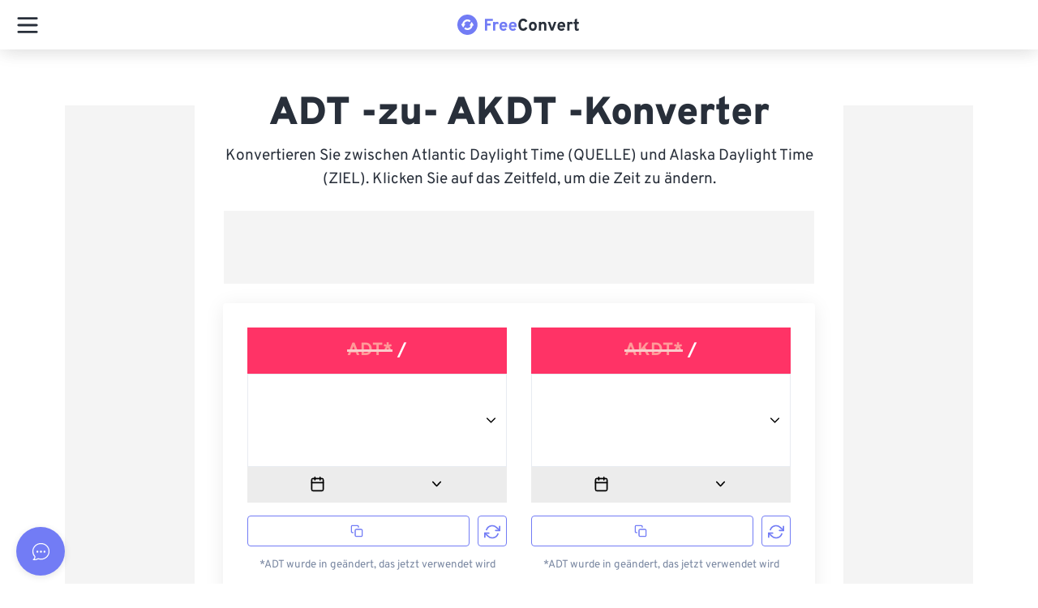

--- FILE ---
content_type: application/javascript; charset=UTF-8
request_url: https://www.freeconvert.com/_nuxt/202601080227-523/2d316e6.js
body_size: 22455
content:
(window.webpackJsonp=window.webpackJsonp||[]).push([[362,68,187,189,308,309,310,322,324,326,380,384],{1170:function(t,e,o){var content=o(1538);content.__esModule&&(content=content.default),"string"==typeof content&&(content=[[t.i,content,""]]),content.locals&&(t.exports=content.locals);(0,o(146).default)("0abc4b16",content,!0,{sourceMap:!1})},1171:function(t,e,o){var content=o(1540);content.__esModule&&(content=content.default),"string"==typeof content&&(content=[[t.i,content,""]]),content.locals&&(t.exports=content.locals);(0,o(146).default)("60da327f",content,!0,{sourceMap:!1})},1298:function(t,e,o){"use strict";o.r(e);o(6),o(21),o(24);var n={name:"FcFooter",components:{FooterLinkLists:function(){return o.e(52).then(o.bind(null,1957))},FooterNavigation:function(){return o.e(53).then(o.bind(null,1958))},FooterBottom:function(){return o.e(51).then(o.bind(null,1956))}}},r=(o(958),o(84)),component=Object(r.a)(n,(function(){var t=this,e=t._self._c;return e("div",{staticClass:"container-fluid min-width",attrs:{id:"Footer","data-automation-id":"FooterContainer"}},[e("FooterLinkLists"),t._v(" "),e("FooterNavigation"),t._v(" "),e("FooterBottom")],1)}),[],!1,null,"235b9c48",null);e.default=component.exports},1315:function(t,e,o){"use strict";o.r(e);o(14),o(11),o(18),o(25),o(60),o(15);var n={components:{XIcon:o(492).mb},props:{appName:{default:"video_compressor",required:!1}},data:function(){return{showPopup:!1,loaded:!1}},computed:{apps:function(){return{video_compressor:{name:"ShrinkVid Video Compressor",appText:"Video Compressor App - ShrinkVid",genericName:"Video Compressor",logo:"https://cdn.freeconvert.com/video_compressor_app_icon.png",text:this.$t("compress_videos"),parentApp:"ShrinkVid",screenshotFull:"https://cdn.freeconvert.com/video_compressor_app_screenshot_full.png",screenshotHalf:"https://cdn.freeconvert.com/video_compressor_app_screenshot_half.png",googlePlay:"https://play.google.com/store/apps/details?id=com.freeconvert.video_compressor",appStore:"https://apps.apple.com/app/apple-store/id1560444951?pt=118041337&ct=fc-inhouseads-vcapp&mt=8"},collage_maker:{name:"Collage Maker App",appText:"Collage Maker App",logo:"https://cdn.freeconvert.com/collage_maker_app_icon.svg",parentApp:"",screenshotFull:"https://cdn.freeconvert.com/collage_maker_app_screenshot_full.png",screenshotHalf:"https://cdn.freeconvert.com/collage_maker_app_screenshot_half.png",googlePlay:"https://play.google.com/store/apps/details?id=com.freeconvert.collagemaker",appStore:"https://apps.apple.com/app/apple-store/id1587802950?pt=118041337&ct=fc-inhouse-cmapp&mt=8"},image_converter:{name:"Image Converter - PixConvert",appText:"Image Converter App - PixConvert",genericName:"Image Converter",text:this.$t("convert_images"),logo:"https://cdn.freeconvert.com/image_converter_app_icon.svg",parentApp:"PixConvert",screenshotFull:"https://cdn.freeconvert.com/image_converter_app_screenshot_full.png",screenshotHalf:"https://cdn.freeconvert.com/image_converter_app_screenshot_half.png",googlePlay:"https://play.google.com/store/apps/details?id=com.freeconvert.image_converter",appStore:"https://apps.apple.com/app/apple-store/id1570076731?pt=118041337&ct=fcinhousead-icapp&mt=8"}}},device:function(){return this.getMobileOperatingSystem()},info:function(){return this.$store.state.info},remoteURL:function(){return this.device&&"iOS"===this.device?this.app.appStore:this.app.googlePlay},app:function(){return this.apps[this.appName]},isMobile:function(){return this.$store.state.store.isMobile}},mounted:function(){var t=this,e=window.localStorage.getItem("visitedAppBanner");e?(e=JSON.parse(e),this.showPopup=!e.length||!e.includes(this.appName+":"+this.info.slug)):this.showPopup=!0,setTimeout((function(){t.loaded=!0}),1e3)},methods:{getMobileOperatingSystem:function(){var t=navigator.userAgent||navigator.vendor||window.opera;return/android/i.test(t)?"Android":/iPad|iPhone|iPod/.test(t)&&!window.MSStream?"iOS":"Android"},hidePopup:function(){var t=window.localStorage.getItem("visitedAppBanner");(t=t?JSON.parse(t):[]).push(this.appName+":"+this.info.slug),window.localStorage.setItem("visitedAppBanner",JSON.stringify(t)),this.showPopup=!1}}},r=(o(960),o(84)),component=Object(r.a)(n,(function(){var t=this,e=t._self._c;return e("div",{directives:[{name:"show",rawName:"v-show",value:t.isMobile&&t.showPopup,expression:"isMobile && showPopup"}],staticClass:"app-popup visible-in-mobile"},[e("div",{staticClass:"popup-content"},[e("a",{staticClass:"close-btn",on:{click:t.hidePopup}},[e("XIcon")],1),t._v(" "),e("div",{staticClass:"hero"},[e("nuxt-img",{attrs:{src:t.app.logo,loading:"lazy",alt:t.app.name}}),t._v(" "),e("div",[e("p",{staticStyle:{"font-size":"16px","font-weight":"bold",color:"black"}},[t._v("\n          "+t._s(t.app.name)+"\n        ")]),t._v(" "),e("p",[t._v("By FreeConvert.com")]),t._v(" "),t._m(0)])],1),t._v(" "),e("div",{staticClass:"popup-bottom"},[t.loaded?["Android"===t.device?e("div",{staticStyle:{width:"120px"}},[e("svg",{attrs:{viewBox:"0 0 105 24",fill:"currentColor",xmlns:"http://www.w3.org/2000/svg"}},[e("path",{attrs:{d:"M0.449659 0.378522C0.139006 0.743312 -0.0177921 1.21031 0.0112268 1.68431V22.3158C-0.0177921 22.7898 0.139006 23.2568 0.449659 23.6216L0.516377 23.6869L12.3255 12.14V11.8695L0.516377 0.313232L0.449659 0.378522Z",fill:"url(#paint0_linear)"}}),t._v(" "),e("path",{attrs:{d:"M16.2359 15.992L12.3281 12.1399V11.8695L16.2359 8.00806L16.3217 8.05469L21.0015 10.6569C22.3358 11.3938 22.3358 12.6063 21.0015 13.3525L16.3407 15.9454L16.2359 15.992Z",fill:"url(#paint1_linear)"}}),t._v(" "),e("path",{attrs:{d:"M16.3393 15.936L12.3172 12L0.441406 23.6215C1.00252 24.1042 1.83527 24.1277 2.42388 23.6775L16.3489 15.936",fill:"url(#paint2_linear)"}}),t._v(" "),e("path",{attrs:{d:"M16.3411 8.06398L2.41607 0.322505C1.82745 -0.127736 0.994708 -0.104229 0.433594 0.378468L12.3189 12L16.3411 8.06398Z",fill:"url(#paint3_linear)"}}),t._v(" "),e("path",{attrs:{opacity:"0.2",d:"M16.225 15.8521L2.41435 23.5469C1.84919 23.9604 1.07328 23.9604 0.508124 23.5469L0.441406 23.6122L0.508124 23.6775C1.07222 24.0941 1.85025 24.0941 2.41435 23.6775L16.3393 15.936L16.225 15.8521Z",fill:"black"}}),t._v(" "),e("path",{attrs:{opacity:"0.12","fill-rule":"evenodd","clip-rule":"evenodd",d:"M16.2336 15.8521L20.9992 13.2125C21.4916 12.9746 21.8437 12.5268 21.9523 12C21.9032 12.5824 21.5396 13.0946 20.9992 13.3431L16.3194 15.936L16.2336 15.8521ZM0.00915323 22.3667C0.0248916 22.7771 0.178789 23.1729 0.449659 23.4909L0.516377 23.5656L0.449659 23.6308C0.148111 23.2767 -0.00846846 22.8263 0.00915323 22.3667ZM0.00915323 22.3667C0.00968531 22.3528 0.0103762 22.3389 0.0112268 22.3251V22.1852C0.00751049 22.2459 0.00684169 22.3064 0.00915323 22.3667Z",fill:"black"}}),t._v(" "),e("path",{attrs:{opacity:"0.25",d:"M2.42091 0.453767L20.9971 10.7882C21.4896 11.026 21.8416 11.4739 21.9502 12.0007C21.9011 11.4183 21.5376 10.906 20.9971 10.6576L2.42091 0.323188C1.08655 -0.413651 0 0.201936 0 1.69427V1.83417C0.0285934 0.332515 1.09608 -0.283072 2.42091 0.453767V0.453767Z"}}),t._v(" "),e("path",{attrs:{"fill-rule":"evenodd","clip-rule":"evenodd",fill:"#000",d:"M55.0189 4.74409C53.9773 3.64005 53.9773 1.91386 55.0189 0.809813C55.5328 0.291502 56.232 0 56.9613 0C57.6907 0 58.3899 0.291502 58.9038 0.809813C59.9498 1.91208 59.9498 3.64182 58.9038 4.74409C57.8292 5.81406 56.0934 5.81406 55.0189 4.74409ZM35.7737 2.99342C35.804 3.64875 35.5647 4.28787 35.1115 4.76164C34.6051 5.28839 33.8988 5.57451 33.1691 5.54849C32.0499 5.53972 31.0449 4.85996 30.619 3.82352C30.193 2.78708 30.429 1.59594 31.2179 0.800838C31.7304 0.276851 32.4368 -0.0112005 33.1691 0.00514179C33.5424 0.00389647 33.9119 0.0791135 34.2551 0.226169C34.5746 0.355207 34.859 0.558201 35.085 0.81852L34.6171 1.2871C34.2598 0.861555 33.7235 0.629047 33.1691 0.659381C32.6119 0.656644 32.0775 0.881369 31.6894 1.28174C31.3012 1.68211 31.0927 2.22356 31.1119 2.78124C31.1001 3.62396 31.5957 4.39105 32.3682 4.72562C33.1408 5.06018 34.0384 4.8965 34.6436 4.31074C34.9153 4.01592 35.0719 3.63308 35.085 3.23213H33.1691V2.59557H35.7384C35.7619 2.72688 35.7738 2.86002 35.7737 2.99342ZM39.8201 0.78339H37.4362V2.46319H39.6082V3.09975H37.4362V4.77955H39.8201V5.43379H36.7299V0.12915H39.8201V0.78339ZM42.0335 5.43379H42.7134V0.78339H44.232V0.12915H40.5502V0.78339H42.0335V5.43379ZM46.8322 5.43372V0.129074H47.5121V5.43372H46.8322ZM49.846 5.43379H50.5259V0.78339H52.0003V0.12915H48.3627V0.78339H49.846V5.43379ZM58.3897 4.30201C57.5939 5.09556 56.3072 5.09556 55.5114 4.30201C54.7298 3.43928 54.7298 2.12342 55.5114 1.26068C56.3072 0.467141 57.5939 0.467141 58.3897 1.26068C59.1713 2.12342 59.1713 3.43928 58.3897 4.30201ZM60.6323 5.43379V0.12915H61.4622L64.0403 4.25793V0.12915H64.7202V5.43379H64.0138L61.3209 1.11051V5.43379H60.6323ZM36.063 15.9192V14.3278L41.4223 14.2836C41.4839 14.613 41.5135 14.9476 41.5106 15.2827C41.5522 16.6581 41.0583 17.9959 40.1333 19.0136C39.0762 20.122 37.592 20.7184 36.063 20.6492C33.9255 20.7325 31.9137 19.6381 30.8201 17.797C29.7266 15.956 29.7266 13.6634 30.8201 11.8223C31.9137 9.98126 33.9255 8.88683 36.063 8.97013C37.5646 8.95709 39.0075 9.55352 40.0626 10.6234L38.9413 11.7462C38.1677 10.9983 37.1294 10.5882 36.0542 10.6057C33.7136 10.6057 31.8162 12.5057 31.8162 14.8494C31.8162 17.1932 33.7136 19.0932 36.0542 19.0932C37.1548 19.1371 38.2227 18.7132 38.9943 17.9261C39.5063 17.376 39.8174 16.6688 39.8772 15.9192H36.063ZM42.1165 16.9252C42.1132 14.8554 43.7876 13.1745 45.8575 13.1696H45.8486C46.8505 13.1504 47.8173 13.5387 48.5275 14.2456C49.2378 14.9524 49.6306 15.9174 49.6161 16.9193C49.6161 18.989 47.939 20.6673 45.8692 20.6689C43.7994 20.6706 42.1197 18.9949 42.1165 16.9252ZM54.0758 13.1696C52.0072 13.1794 50.3372 14.8624 50.3437 16.931C50.3502 18.9996 52.0307 20.6722 54.0993 20.6689C56.168 20.6657 57.8432 18.9879 57.8433 16.9193C57.8578 15.9174 57.465 14.9524 56.7547 14.2456C56.0445 13.5387 55.0777 13.1504 54.0758 13.1696ZM54.266 19.2942C53.2835 19.363 52.3589 18.8238 51.9343 17.9347C51.5098 17.0455 51.6716 15.9871 52.3424 15.2655C53.0132 14.544 54.0567 14.3061 54.9737 14.6656C55.8907 15.0251 56.4948 15.9089 56.4972 16.8943C56.5275 17.5107 56.3076 18.1132 55.8875 18.5651C55.4674 19.017 54.8826 19.2799 54.266 19.2942ZM46.0753 19.2936C45.0923 19.3662 44.165 18.8297 43.7374 17.9411C43.3099 17.0525 43.4692 15.9927 44.139 15.2692C44.8089 14.5457 45.8529 14.3059 46.771 14.6646C47.6892 15.0232 48.2946 15.9074 48.2972 16.8936C48.3275 17.5101 48.1076 18.1126 47.6875 18.5644C47.2674 19.0163 46.6826 19.2793 46.066 19.2936H46.0753ZM76.0649 15.5655C75.5935 14.1767 74.3149 13.2235 72.8511 13.1696C71.8749 13.1676 70.9415 13.5704 70.2724 14.2822C69.6034 14.9941 69.2584 15.9514 69.3194 16.927C69.2977 17.9254 69.6824 18.8898 70.3851 19.5984C71.0878 20.3071 72.0481 20.6991 73.0453 20.6845C74.2998 20.6912 75.4739 20.0669 76.1708 19.0223L74.8906 18.1382C74.5019 18.7871 73.801 19.1834 73.0453 19.1815C72.2627 19.2114 71.5414 18.7591 71.2265 18.041L76.2503 15.9633L76.0649 15.5655ZM71.4692 15.3123C71.1005 15.7248 70.913 16.2685 70.9492 16.821L74.3043 15.4241C74.0403 14.9031 73.4914 14.59 72.9093 14.6284C72.357 14.6533 71.8379 14.8998 71.4692 15.3123ZM66.8633 20.4636H68.5143V9.41223H66.8633V20.4636ZM64.1003 14.0095H64.1621V13.3907H65.6807V20.0833C65.6807 22.8594 64.0827 23.9999 62.1491 23.9999C60.6916 24.0087 59.3747 23.1307 58.8205 21.7808L60.2596 21.1796C60.5605 21.9674 61.307 22.4949 62.1491 22.5146C63.3852 22.5146 64.1533 21.7455 64.1533 20.3044V19.7651H64.1003C63.6041 20.3382 62.88 20.6619 62.1226 20.6492C60.1185 20.5519 58.5435 18.8965 58.5435 16.8873C58.5435 14.8781 60.1185 13.2227 62.1226 13.1254C62.8775 13.1244 63.597 13.4461 64.1003 14.0095ZM62.2813 19.2081L62.2786 19.2079C62.8501 19.1842 63.3874 18.9282 63.7663 18.4989C64.1466 18.068 64.3342 17.5001 64.2855 16.9271C64.3291 16.3568 64.1409 15.793 63.7636 15.3636C63.3863 14.9341 62.8518 14.6754 62.2813 14.6461C61.1008 14.7503 60.1953 15.7404 60.1953 16.9271C60.1953 18.1129 61.0993 19.1024 62.2786 19.2079L62.2725 19.2081H62.2813ZM79.8546 9.41219H83.8013H83.8101C85.0927 9.31992 86.3193 9.95281 86.9887 11.0522C87.6581 12.1516 87.6581 13.5334 86.9887 14.6328C86.3193 15.7322 85.0927 16.3651 83.8101 16.2729H81.5057V20.4635H79.8546V9.41219ZM83.8053 14.7168H81.5009V10.9505H83.8406C84.8865 10.9505 85.7344 11.7996 85.7344 12.8469C85.7344 13.8943 84.8865 14.7433 83.8406 14.7433L83.8053 14.7168ZM91.0427 14.8141C91.5995 13.7152 92.7544 13.0519 93.9828 13.1254L94.0269 13.1519C95.9076 13.1519 97.3732 14.2748 97.3732 16.211V20.4635H95.7839V19.5794H95.731C95.2715 20.2944 94.4589 20.7012 93.612 20.6403C92.9247 20.6912 92.2461 20.4615 91.7306 20.0036C91.2151 19.5457 90.9064 18.8984 90.8749 18.209C90.8749 16.6088 92.473 15.7247 94.0534 15.7247C94.6535 15.7222 95.2448 15.8679 95.7751 16.1491V16.0341C95.733 15.6094 95.5223 15.2194 95.1902 14.9517C94.8582 14.6841 94.4327 14.5612 94.0093 14.6107C93.3922 14.5602 92.8036 14.8792 92.5083 15.4241L91.0427 14.8141ZM93.7812 19.1817C93.2427 19.1817 92.4922 18.9076 92.4922 18.2445C92.4922 17.3604 93.4281 17.0686 94.258 17.0686C94.7825 17.0557 95.3009 17.1839 95.759 17.44C95.6448 18.4296 94.82 19.1839 93.8254 19.2082L93.7812 19.1817ZM101.275 18.1826L103.164 13.3907H105.001L100.48 23.8144H98.7587L100.436 20.0923L97.4961 13.3907H99.2619L101.222 18.1826H101.275ZM88.3237 20.4635H89.9747V9.41216H88.3237V20.4635Z"}}),t._v(" "),e("linearGradient",{attrs:{id:"paint0_linear",x1:"7.15312",y1:"-13.7044",x2:"-11.701",y2:"-8.5804",gradientUnits:"userSpaceOnUse"}},[e("stop",{attrs:{"stop-color":"#00A0FF"}}),t._v(" "),e("stop",{attrs:{offset:"0.01","stop-color":"#00A1FF"}}),t._v(" "),e("stop",{attrs:{offset:"0.26","stop-color":"#00BEFF"}}),t._v(" "),e("stop",{attrs:{offset:"0.51","stop-color":"#00D2FF"}}),t._v(" "),e("stop",{attrs:{offset:"0.76","stop-color":"#00DFFF"}}),t._v(" "),e("stop",{attrs:{offset:"1","stop-color":"#00E3FF"}})],1),t._v(" "),e("linearGradient",{attrs:{id:"paint1_linear",x1:"22.7457",y1:"2.48614",x2:"-0.310157",y2:"2.48614",gradientUnits:"userSpaceOnUse"}},[e("stop",{attrs:{"stop-color":"#FFE000"}}),t._v(" "),e("stop",{attrs:{offset:"0.41","stop-color":"#FFBD00"}}),t._v(" "),e("stop",{attrs:{offset:"0.78","stop-color":"#FFA500"}}),t._v(" "),e("stop",{attrs:{offset:"1","stop-color":"#FF9C00"}})],1),t._v(" "),e("linearGradient",{attrs:{id:"paint2_linear",x1:"0.0924626",y1:"5.96308",x2:"-14.616",y2:"31.2455",gradientUnits:"userSpaceOnUse"}},[e("stop",{attrs:{"stop-color":"#FF3A44"}}),t._v(" "),e("stop",{attrs:{offset:"1","stop-color":"#C31162"}})],1),t._v(" "),e("linearGradient",{attrs:{id:"paint3_linear",x1:"-8.83065",y1:"-2.83377",x2:"-2.26551",y2:"8.45598",gradientUnits:"userSpaceOnUse"}},[e("stop",{attrs:{"stop-color":"#32A071"}}),t._v(" "),e("stop",{attrs:{offset:"0.07","stop-color":"#2DA771"}}),t._v(" "),e("stop",{attrs:{offset:"0.48","stop-color":"#15CF74"}}),t._v(" "),e("stop",{attrs:{offset:"0.8","stop-color":"#06E775"}}),t._v(" "),e("stop",{attrs:{offset:"1","stop-color":"#00F076"}})],1)],1)]):e("div",{staticStyle:{width:"120px"}},[e("svg",{attrs:{viewBox:"0 0 96 24",fill:"#000",xmlns:"http://www.w3.org/2000/svg"}},[e("path",{attrs:{"fill-rule":"evenodd","clip-rule":"evenodd",d:"M46.8949 0H47.7433V5.99731H46.8949V0ZM28.5993 1.06508C28.0801 0.514926 27.3424 0.227392 26.5892 0.281626H24.5316V5.9974H26.5892C28.286 5.9974 29.2696 4.94776 29.2696 3.12172C29.3645 2.37004 29.1186 1.61524 28.5993 1.06508ZM26.4893 5.18908H25.4153V1.08937H26.4893C27.0247 1.05955 27.5454 1.27138 27.9089 1.66692C28.2725 2.06246 28.4408 2.60031 28.3679 3.13337C28.4465 3.66866 28.2806 4.21098 27.9162 4.60977C27.5517 5.00856 27.0276 5.22136 26.4893 5.18908ZM30.2679 3.83872C30.1942 3.06556 30.5636 2.31732 31.2213 1.90779C31.8791 1.49827 32.7113 1.49827 33.369 1.90779C34.0267 2.31732 34.3962 3.06556 34.3225 3.83872C34.3976 4.6127 34.0285 5.3624 33.3702 5.77281C32.7119 6.18322 31.8785 6.18322 31.2202 5.77281C30.5619 5.3624 30.1928 4.6127 30.2679 3.83872ZM32.2982 2.35693C33.0328 2.35693 33.4514 2.90372 33.4514 3.83872C33.4514 4.77746 33.0328 5.32378 32.2982 5.32379C31.5607 5.32379 31.1459 4.78122 31.1459 3.83873C31.1459 2.90372 31.5607 2.35693 32.2982 2.35693ZM39.7148 5.99732H38.8347L37.9462 2.82045H37.8791L36.9944 5.99732H36.1226L34.9377 1.68385H35.7982L36.5683 4.97528H36.6317L37.5155 1.68385H38.3294L39.2132 4.97528H39.2804L40.0467 1.68385H40.8951L39.7148 5.99732ZM42.7074 1.68386H41.8907L41.8906 5.99732H42.739V3.47388C42.7086 3.18683 42.8046 2.90074 43.0019 2.69064C43.1992 2.48053 43.4781 2.36736 43.7655 2.38079C44.393 2.38079 44.6932 2.72552 44.6932 3.4187V5.99728H45.5416V3.20493C45.6038 2.78318 45.4714 2.35593 45.182 2.04383C44.8925 1.73173 44.4773 1.56863 44.0536 1.6006C43.5064 1.55597 42.9912 1.86458 42.7708 2.36909H42.7074V1.68386ZM49.873 1.90772C49.2153 2.31725 48.8457 3.06552 48.9194 3.83872C48.8444 4.61274 49.2136 5.36241 49.8719 5.7728C50.5302 6.18319 51.3636 6.18319 52.0219 5.7728C52.6803 5.36241 53.0495 4.61274 52.9745 3.83872C53.0481 3.06552 52.6786 2.31725 52.0208 1.90772C51.3631 1.49819 50.5308 1.49819 49.873 1.90772ZM52.103 3.83872C52.103 2.90372 51.6844 2.35693 50.9497 2.35693C50.2123 2.35693 49.7974 2.90372 49.7974 3.83873C49.7974 4.78122 50.2123 5.32379 50.9497 5.32379C51.6844 5.32378 52.103 4.77746 52.103 3.83872ZM55.4703 3.48976C54.4476 3.55338 53.8714 4.001 53.8714 4.77744C53.8729 5.1456 54.0295 5.49596 54.3025 5.74191C54.5755 5.98787 54.9395 6.10646 55.3044 6.06837C55.825 6.09252 56.3183 5.8338 56.5956 5.39112H56.6628V5.9973H57.4795V3.0501C57.4795 2.13894 56.8716 1.60059 55.7939 1.60059C54.8187 1.60059 54.1241 2.0758 54.0374 2.8167H54.8587C54.9529 2.51173 55.2811 2.33727 55.7547 2.33727C56.3346 2.33727 56.6348 2.59452 56.6348 3.0501V3.42241L55.4703 3.48976ZM56.6324 4.40888V4.04826L55.5826 4.11562C54.9906 4.15537 54.7221 4.35743 54.7221 4.7377C54.7221 5.12592 55.0577 5.35183 55.5193 5.35183C55.7925 5.37959 56.0652 5.29489 56.2751 5.11714C56.4849 4.93939 56.6138 4.6838 56.6324 4.40888ZM60.3746 1.6123C59.2885 1.6123 58.5902 2.47574 58.5902 3.83872C58.5902 5.20498 59.281 6.06844 60.3746 6.0684C60.9291 6.0889 61.4491 5.79902 61.7246 5.31581H61.7917V5.99731H62.6047V0H61.7563V2.36906H61.6929C61.4367 1.88181 60.9231 1.58694 60.3746 1.6123ZM59.4691 3.83872C59.4691 4.75361 59.8989 5.30414 60.6177 5.30414C61.3328 5.30414 61.7747 4.74567 61.7747 3.84247C61.7747 2.94347 61.3281 2.37704 60.6177 2.37704C59.9035 2.37704 59.4691 2.93131 59.4691 3.83872H59.4691ZM67.0723 1.90779C66.4146 2.31732 66.0451 3.06556 66.1189 3.83872C66.0437 4.6127 66.4129 5.3624 67.0712 5.77281C67.7295 6.18322 68.5628 6.18322 69.2211 5.77281C69.8794 5.3624 70.2486 4.6127 70.1735 3.83872C70.2472 3.06556 69.8777 2.31732 69.22 1.90779C68.5623 1.49827 67.73 1.49827 67.0723 1.90779ZM69.2985 3.83872C69.2985 2.90372 68.8799 2.35693 68.1452 2.35693C67.4078 2.35693 66.993 2.90372 66.993 3.83873C66.993 4.78122 67.4078 5.32379 68.1452 5.32379C68.8799 5.32378 69.2985 4.77746 69.2985 3.83872ZM72.1256 1.68385H71.3089V5.99731H72.1573V3.47387C72.1269 3.18681 72.2229 2.90073 72.4202 2.69062C72.6175 2.48052 72.8964 2.36734 73.1838 2.38077C73.8113 2.38077 74.1115 2.7255 74.1115 3.41868V5.99726H74.9599V3.20491C75.022 2.78316 74.8897 2.35592 74.6003 2.04382C74.3108 1.73171 73.8956 1.56862 73.4719 1.60058C72.9247 1.55595 72.4095 1.86457 72.189 2.36908H72.1256V1.68385ZM79.7509 0.609924V1.70349H80.6823V2.42053H79.7509V4.63854C79.7509 5.09037 79.9364 5.28822 80.3587 5.28822C80.4669 5.28787 80.5749 5.28131 80.6823 5.26857V5.97766C80.5299 6.00501 80.3755 6.01956 80.2208 6.02116C79.2773 6.02116 78.9015 5.68813 78.9015 4.85649V2.4205H78.2191V1.70345H78.9015V0.609924H79.7509ZM82.6858 0H81.8449L81.8449 5.9973H82.6933V3.47808C82.6671 3.18209 82.7724 2.88957 82.9811 2.67873C83.1898 2.46789 83.4806 2.36022 83.7757 2.38451C84.3752 2.38451 84.695 2.73344 84.695 3.42242V5.99732H85.5442V3.21242C85.6004 2.79283 85.4672 2.36996 85.1809 2.05899C84.8946 1.74802 84.485 1.58134 84.0637 1.60434C83.5082 1.5591 82.984 1.86811 82.753 2.37704H82.6858V0ZM90.4886 4.83267C90.2507 5.64631 89.4659 6.17201 88.6258 6.08058C88.0526 6.09576 87.5017 5.85736 87.1193 5.42861C86.7369 4.99987 86.5616 4.42414 86.64 3.85417C86.5637 3.28261 86.7383 2.70595 87.1186 2.27359C87.4988 1.84122 88.0474 1.5957 88.6221 1.60061C89.8182 1.60061 90.5398 2.42059 90.5398 3.7751V4.07214H87.5042V4.11985C87.4774 4.43993 87.5863 4.75653 87.8043 4.99179C88.0223 5.22705 88.329 5.35913 88.6491 5.35557C89.0642 5.40557 89.4682 5.19898 89.6719 4.83264L90.4886 4.83267ZM89.6757 3.44255H87.5043C87.5005 3.14511 87.6165 2.85871 87.8261 2.64833C88.0357 2.43794 88.3211 2.3214 88.6175 2.32513C88.91 2.31841 89.1917 2.43592 89.3932 2.64872C89.5947 2.86152 89.6973 3.14981 89.6757 3.44255ZM61.7682 19.7707C60.2075 19.7707 59.0654 18.9962 58.934 17.8165L57.1178 17.8165C57.2325 19.9681 59.0076 21.3292 61.6367 21.3292C64.4467 21.3292 66.2134 19.9353 66.2134 17.7098C66.2134 15.9699 65.2028 14.9895 62.7704 14.4123L61.4642 14.0905C59.9362 13.7117 59.3115 13.2168 59.3115 12.3758C59.3115 11.3206 60.2895 10.5956 61.7187 10.5956C63.148 10.5956 64.126 11.3122 64.2332 12.4993H66.0242C65.9664 10.4469 64.249 9.03709 61.7439 9.03709C59.2127 9.03709 57.4302 10.4469 57.4302 12.4993C57.4302 14.1569 58.4408 15.1785 60.6177 15.7061L62.1542 16.0775C63.6906 16.4563 64.3395 17.0092 64.3395 17.9325C64.3395 18.9961 63.2636 19.7707 61.7682 19.7707ZM30.8586 17.9157H26.3397L25.2545 21.1309H23.3405L27.6207 9.23544H29.6093L33.8895 21.1309H31.9429L30.8586 17.9157ZM26.8092 16.432H30.3911L28.6253 11.214H28.5759L26.8092 16.432ZM39.5271 21.2217C41.6966 21.2217 43.1342 19.4901 43.1342 16.795C43.1342 14.1074 41.6881 12.3674 39.4945 12.3674C38.3657 12.3309 37.3082 12.92 36.7423 13.9007H36.7097V12.4582H34.9923V24H36.7665V19.7043H36.8076C37.3494 20.6912 38.4057 21.2805 39.5271 21.2217ZM41.31 16.795C41.31 15.0391 40.4056 13.8848 39.0258 13.8848C37.6702 13.8848 36.7584 15.0634 36.7584 16.795C36.7584 18.5425 37.6702 19.7127 39.0258 19.7127C40.4056 19.7127 41.31 18.5668 41.31 16.795ZM49.0393 21.2217C51.2088 21.2217 52.6464 19.4901 52.6464 16.795C52.6464 14.1074 51.2004 12.3674 49.0066 12.3674C47.8778 12.3309 46.8204 12.92 46.2545 13.9007H46.2218V12.4582H44.5045V24H46.2787V19.7043H46.3198C46.8616 20.6912 47.9179 21.2805 49.0393 21.2217ZM50.822 16.795C50.822 15.0391 49.9176 13.8848 48.5378 13.8848C47.1823 13.8848 46.2705 15.0634 46.2705 16.795C46.2705 18.5425 47.1823 19.7127 48.5378 19.7127C49.9176 19.7127 50.822 18.5668 50.822 16.795ZM70.0402 10.4057V12.4582H71.6839V13.8679H70.0402V18.6491C70.0402 19.3919 70.3693 19.738 71.0918 19.738C71.287 19.7346 71.4818 19.7208 71.6755 19.6968V21.0981C71.3506 21.1591 71.0204 21.1866 70.69 21.1805C68.9401 21.1805 68.2576 20.521 68.2576 18.839V13.8679H67.0009V12.4582H68.2576V10.4057H70.0402ZM76.7374 12.3515C74.2397 12.3515 72.638 14.0663 72.638 16.795C72.638 19.5313 74.2238 21.2385 76.7374 21.2385C79.2518 21.2385 80.8376 19.5313 80.8376 16.795C80.8376 14.0662 79.2434 12.3515 76.7374 12.3515ZM79.0301 16.795C79.0301 14.9231 78.1752 13.8183 76.7375 13.8183C75.2999 13.8183 74.4459 14.9316 74.4459 16.795C74.4459 18.6744 75.2999 19.7708 76.7375 19.7708C78.1752 19.7708 79.0301 18.6744 79.0301 16.795ZM83.9927 12.4582H82.3005L82.3005 21.1309H84.0747V15.9868C84.0156 15.4663 84.1862 14.946 84.5416 14.5624C84.8971 14.1787 85.4019 13.9702 85.9235 13.9914C86.1932 13.9835 86.4625 14.0198 86.7206 14.099V12.4338C86.5211 12.389 86.3172 12.3667 86.1128 12.3674C85.1375 12.33 84.2697 12.9841 84.0337 13.9343H83.9927V12.4582ZM94.903 18.5836C94.6643 20.158 93.1362 21.2385 91.1812 21.2385C88.6668 21.2385 87.1061 19.5481 87.1061 16.8362C87.1061 14.1158 88.6752 12.3515 91.1066 12.3515C93.498 12.3515 95.0018 13.9998 95.0018 16.6294V17.2394H88.8971V17.3469C88.8401 17.9926 89.0623 18.6317 89.5071 19.1017C89.952 19.5717 90.5767 19.8273 91.2222 19.8035C92.0832 19.8844 92.8949 19.3884 93.2183 18.5836L94.903 18.5836ZM93.2244 15.9952H88.9031C88.9016 15.4096 89.1333 14.8478 89.5466 14.4344C89.96 14.0211 90.5207 13.7905 91.1043 13.794C91.6833 13.7815 92.2412 14.012 92.6436 14.4298C93.0461 14.8476 93.2566 15.415 93.2244 15.9952ZM11.5213 3.61511C12.2961 2.68189 12.6778 1.4824 12.5853 0.27136C11.4017 0.396101 10.3083 0.963728 9.52311 1.86114C8.74774 2.74656 8.35494 3.90492 8.43123 5.08109C9.63074 5.09349 10.7697 4.55317 11.5213 3.61511ZM14.1267 11.3645C14.1476 9.73941 14.9967 8.23832 16.3765 7.38714C15.5021 6.13408 14.09 5.36809 12.5662 5.32025C11.5856 5.21697 10.6233 5.60019 9.83685 5.91338C9.33759 6.1122 8.90919 6.2828 8.59197 6.2828C8.2311 6.2828 7.79041 6.10519 7.29662 5.90618C6.65094 5.64595 5.91448 5.34913 5.147 5.36498C3.36491 5.42275 1.7438 6.41476 0.876774 7.97807C-0.969583 11.1856 0.407633 15.8996 2.17629 18.4923C3.06118 19.7619 4.09537 21.1801 5.44859 21.1298C6.06245 21.1042 6.49802 20.9203 6.94792 20.7303C7.46854 20.5104 8.00834 20.2825 8.86578 20.2825C9.67427 20.2825 10.1909 20.5033 10.6868 20.7153C11.1621 20.9184 11.6183 21.1134 12.2941 21.0978C13.715 21.0746 14.6102 19.8226 15.4641 18.541C16.0999 17.6363 16.5891 16.6365 16.9137 15.5786C15.2261 14.8624 14.1287 13.2031 14.1267 11.3645Z"}})])])]:t._e()],2),t._v(" "),e("div",{staticClass:"text-right"},[e("a",{staticClass:"confirm",attrs:{href:t.remoteURL},on:{click:t.hidePopup}},[t._v("\n        YES, INSTALL\n      ")])])])])}),[function(){var t=this,e=t._self._c;return e("div",{staticClass:"stars"},[e("img",{attrs:{src:"https://cdn.freeconvert.com/star.svg",loading:"lazy",alt:"star"}}),t._v(" "),e("img",{attrs:{src:"https://cdn.freeconvert.com/star.svg",loading:"lazy",alt:"star"}}),t._v(" "),e("img",{attrs:{src:"https://cdn.freeconvert.com/star.svg",loading:"lazy",alt:"star"}}),t._v(" "),e("img",{attrs:{src:"https://cdn.freeconvert.com/star.svg",loading:"lazy",alt:"star"}}),t._v(" "),e("img",{attrs:{src:"https://cdn.freeconvert.com/star.svg",loading:"lazy",alt:"star"}})])}],!1,null,"41ff9b9d",null);e.default=component.exports},1537:function(t,e,o){"use strict";o(1170)},1538:function(t,e,o){var n=o(145)((function(i){return i[1]}));n.push([t.i,"#fc[data-v-16640642]{min-height:100dvh;display:flex;justify-content:space-between;flex-direction:column;position:relative}#fc__app[data-v-16640642]{padding-top:58px;flex-grow:1;position:relative;z-index:1}#fc__app.hasbreadcrumb[data-v-16640642]{padding-top:106px !important}@media only screen and (max-width: 1280px){#fc__app.hasbreadcrumb[data-v-16640642]{padding-top:62px !important}}@media only screen and (max-width: 1280px){#fc__app[data-v-16640642]{padding-top:62px !important}}#fc .loader[data-v-16640642]{position:fixed;top:0;left:0;bottom:0;right:0;background:#fff;display:flex;justify-content:center;align-items:center;z-index:10000}",""]),n.locals={},t.exports=n},1539:function(t,e,o){"use strict";o(1171)},1540:function(t,e,o){var n=o(145),r=o(791),c=n((function(i){return i[1]}));c.i(r),c.push([t.i,".v-popper__wrapper{max-width:480px}@media only screen and (max-width: 480px){.v-popper__wrapper{max-width:100vw}}.v-popper__inner{background:rgba(33,33,33,.7) !important;overflow-wrap:break-word}.v-popper__inner *{overflow-wrap:break-word}.v-popper__arrow-outer{opacity:.7}@media only screen and (max-width: 768px){#launcher-frame{min-width:85px !important;max-width:85px !important}}",""]),c.locals={},t.exports=c},1945:function(t,e,o){"use strict";o.r(e);o(72),o(18),o(25),o(6),o(21),o(24),o(14),o(60);var n=o(905),r=o(1298),c=o(255),d=o(705),l=o(147),f=o(137),v={name:"DefaultLayout",components:{Navigation:n.default,AppFooter:r.default,ZohoDeskWidgetLoader:function(){return Promise.all([o.e(0),o.e(109)]).then(o.bind(null,2013))},BirdEatsBugTrigger:function(){return Promise.all([o.e(0),o.e(29)]).then(o.bind(null,1898))},ToastContainer:function(){return Promise.all([o.e(0),o.e(99)]).then(o.bind(null,2009))},ApplinksPopup:function(){return Promise.resolve().then(o.bind(null,1315))}},data:function(){return{showLoader:!1,showFullPage:!1}},computed:{isMobile:function(){return this.$store.state.store.isMobile},authManager:function(){return new c.a(this)},info:function(){return this.$store.state.info},list:function(){return this.$store.state.list},hasFiles:function(){return!!this.$store.state.list.length},dialogIsOpen:function(){return this.$store.state.store.dialogIsOpen},enablePageView:function(){var t;return(null===(t=this.info.customVariables)||void 0===t?void 0:t.enablePageView)||!1},showBreadcrumb:function(){var t=this;return!["pricing","auth","checkout","index"].some((function(e){return!!t.$route.name&&t.$route.name.includes(e)}))},fileType:function(){return this.info.type?this.info.type:this.info.target&&this.info.target.group?this.info.target.group.toLowerCase():""},enablePreview:function(){var t;return"PreviewTemplate"===this.info.active||(null===(t=this.info.customVariables)||void 0===t?void 0:t.enablePreview)},showPageFooter:function(){return!this.$route.path.includes("pricing")&&!(this.enablePreview&&this.hasFiles&&!this.$route.path.includes("download"))}},watch:{$route:function(t,e){this.handleRouteChange(t,e)},dialogIsOpen:function(t){t?Object(f.a)():Object(f.d)()},list:{handler:function(){this.list&&this.list.length&&this.enablePageView?Object(f.a)():Object(f.d)()}}},created:function(){this.$store.dispatch("getLocalSubscription")},mounted:function(){this.initiateApp(),this.initiateResponsive()},methods:{initiateApp:function(){var t=this;this.preFetchSupportedTargets(),this.initiateSubscription(),this.initiateAuthToken(),Object(l.c)(),this.showLoader=!1,Object(d.b)(),this.$store.commit("setInteractionInitiated",!0),setTimeout((function(){t.$store.commit("setDocumentMounted",!0)}),2e3)},preFetchSupportedTargets:function(){this.$store.dispatch("advancedSetting/assignSupportedTargets")},showConsoleSecurityWarning:function(){console.log("%cStop!","color:red; font-size:60px; font-weight: bold; -webkit-text-stroke: 1px black;"),console.log("%cThis is a browser feature intended for developers. If someone told you to copy and paste something here, it is a scam and will give them access to your account.","font-size: 1.125em;")},initiateAuthToken:function(){this.authManager.checkExpiryOfToken({withToast:!0})},initiateSubscription:function(){var t;this.$store.dispatch("getSubscription",null===(t=this.$auth)||void 0===t?void 0:t.token)},initiateResponsive:function(){var t=this;this.$nextTick((function(){try{t.isMobile||(window.innerWidth<=768?t.$store.commit("store/updateIsMobile",!0):t.$store.commit("store/updateIsMobile",!1))}catch(t){console.log(t)}}))},handleRouteChange:function(t,e){var o;null===(o=this.$bus)||void 0===o||o.$emit("ROUTE_CHANGE",t),this.count++,Object(d.c)(),this.initiateAuthToken(),Object(f.e)(this),this.$store.commit("setFileInputConcurrentLength",0)}}},h=(o(1537),o(1539),o(84)),component=Object(h.a)(v,(function(){var t=this,e=t._self._c;return e("div",{attrs:{id:"fc"}},[e("Navigation"),t._v(" "),e("nuxt",{class:{hasbreadcrumb:t.showBreadcrumb},attrs:{id:"fc__app"}}),t._v(" "),t.showPageFooter?e("AppFooter"):t._e(),t._v(" "),e("ToastContainer"),t._v(" "),e("ZohoDeskWidgetLoader"),t._v(" "),e("BirdEatsBugTrigger"),t._v(" "),t.$route.path.startsWith("/video-compressor")||("image"===t.fileType||t.$route.path.includes("image"))&&"Tool"!==t.info.template?e("ApplinksPopup",{attrs:{"app-name":"image"!==t.fileType&&!t.$route.path.includes("image")||"Tool"===t.info.template?"video_compressor":"image_converter"}}):t._e()],1)}),[],!1,null,"16640642",null);e.default=component.exports;installComponents(component,{ApplinksPopup:o(1315).default})},562:function(t,e,o){var content=o(647);content.__esModule&&(content=content.default),"string"==typeof content&&(content=[[t.i,content,""]]),content.locals&&(t.exports=content.locals);(0,o(146).default)("50f582a8",content,!0,{sourceMap:!1})},563:function(t,e,o){var content=o(650);content.__esModule&&(content=content.default),"string"==typeof content&&(content=[[t.i,content,""]]),content.locals&&(t.exports=content.locals);(0,o(146).default)("01982f84",content,!0,{sourceMap:!1})},598:function(t,e,o){"use strict";o.d(e,"b",(function(){return n})),o.d(e,"a",(function(){return r}));o(28),o(36);var n=function(t){return{convert:{text:t.$t("convert"),tools:[{icon:"VideoIcon",title:t.$t("video")+" & "+t.$t("audio"),items:[{icon:"VideoIcon",text:t.$t("converter_video_converter"),link:"/video-converter"},{icon:"MusicIcon",text:t.$t("converter_audio_converter"),link:"/audio-converter"},{icon:"MusicIcon",text:"MP3 "+t.$t("converter"),link:"/mp3-converter"},{icon:"MusicIcon",text:"MP4 "+t.$t("to")+" MP3",link:"/mp4-to-mp3"},{icon:"",text:"Video "+t.$t("to")+" MP3",link:"/convert/video-to-mp3"},{icon:"MusicIcon",text:"MP4 "+t.$t("converter"),link:"/mp4-converter"},{icon:"MusicIcon",text:"MOV "+t.$t("to")+" MP4",link:"/mov-to-mp4"},{icon:"",text:"MP3 "+t.$t("to")+" OGG",link:"/mp3-to-ogg"}]},{icon:"ImageIcon",title:t.$t("Image"),items:[{icon:"ImageIcon",text:t.$t("converter_image_converter"),link:"/image-converter"},{icon:"",text:"WEBP "+t.$t("to")+" PNG",link:"/webp-to-png"},{icon:"",text:"JFIF "+t.$t("to")+" PNG",link:"/jfif-to-png"},{icon:"",text:"PNG "+t.$t("to")+" SVG",link:"/png-to-svg"},{icon:"",text:"HEIC "+t.$t("to")+" JPG",link:"/heic-to-jpg"},{icon:"",text:"HEIC "+t.$t("to")+" PNG",link:"/heic-to-png"},{icon:"",text:"WEBP "+t.$t("to")+" JPG",link:"/webp-to-jpg"},{icon:"",text:"SVG "+t.$t("converter"),link:"/svg-converter"}]},{icon:"FileTextIcon",title:"PDF & "+t.$t("documents"),items:[{icon:"",text:"PDF "+t.$t("converter"),link:"/pdf-converter"},{icon:"",text:"".concat(t.$t("document")," ").concat(t.$t("converter")),link:"/document-converter"},{icon:"TabletIcon",text:t.$t("converter_ebook_converter"),link:"/ebook-converter"},{icon:"",text:"PDF "+t.$t("to")+" Word",link:"/pdf-to-word"},{icon:"",text:"PDF "+t.$t("to")+" JPG",link:"/pdf-to-jpg"},{icon:"",text:"PDF "+t.$t("to")+" EPUB",link:"/pdf-to-epub"},{icon:"",text:"EPUB "+t.$t("to")+" PDF",link:"/epub-to-pdf"},{icon:"",text:"HEIC "+t.$t("to")+" PDF",link:"/heic-to-pdf"},{icon:"",text:"DOCX "+t.$t("to")+" PDF",link:"/docx-to-pdf"},{icon:"",text:"JPG "+t.$t("to")+" PDF",link:"/jpg-to-pdf"}]},{icon:"GIFIcon",title:"GIF",items:[{icon:"",text:"".concat(t.$t("video")," ").concat(t.$t("to")," GIF"),link:"/convert/video-to-gif"},{icon:"",text:"MP4 "+t.$t("to")+" GIF",link:"/convert/mp4-to-gif"},{icon:"",text:"WEBM "+t.$t("to")+" GIF",link:"/convert/webm-to-gif"},{icon:"",text:"APNG "+t.$t("to")+" GIF",link:"/convert/apng-to-gif"},{icon:"",text:"GIF "+t.$t("to")+" MP4",link:"/convert/gif-to-mp4"},{icon:"",text:"GIF "+t.$t("to")+" APNG",link:"/convert/gif-to-apng"},{icon:"",text:"".concat(t.$t("Image")," ").concat(t.$t("to")," GIF"),link:"/image-to-gif"},{icon:"",text:"MOV "+t.$t("to")+" GIF",link:"/mov-to-gif"},{icon:"",text:"AVI "+t.$t("to")+" GIF",link:"/avi-to-gif"}]},{icon:"OthersIcon",title:t.$t("others"),items:[{icon:"PercentIcon",text:t.$t("converter_unit_converter"),link:"/unit-converter"},{icon:"",text:t.$t("time_converter"),link:"/time/cst-to-est"},{icon:"LayersIcon",text:t.$t("converter_archive_converter"),link:"/archive-converter"}]}]},compress:{text:t.$t("compress"),tools:[{icon:"VideoIcon",title:t.$t("video")+" & "+t.$t("audio"),items:[{icon:"",text:t.$t("tool_video_compressor"),link:"/video-compressor"},{icon:"",text:"MP3 "+t.$t("compressor"),link:"/mp3-compressor"},{icon:"",text:"WAV "+t.$t("compressor"),link:"/wav-compressor"}]},{icon:"ImageIcon",title:t.$t("Image"),items:[{icon:"",text:t.$t("tool_image_compressor"),link:"/image-compressor"},{icon:"",text:t.$t("tool_compress_jpeg"),link:"/compress-jpeg"},{icon:"",text:t.$t("tool_compress_png"),link:"/compress-png"}]},{icon:"FileTextIcon",title:"PDF & "+t.$t("documents"),items:[{icon:"",text:t.$t("tool_compress_pdf"),link:"/compress-pdf"}]},{icon:"GIFIcon",title:"GIF",items:[{icon:"",text:"GIF "+t.$t("compressor"),link:"/gif-compressor"}]}]},tools:{text:t.$t("navigation_link_item_tools"),break:!0,tools:[{icon:"VideoIcon",title:t.$t("video")+" "+t.$t("navigation_link_item_tools"),items:[{icon:"",text:t.$t("tool_crop_video"),link:"/crop-video"},{icon:"",text:t.$t("tool_video_trimmer"),link:"/video-trimmer"}]},{icon:"ImageIcon",title:t.$t("Image")+" "+t.$t("navigation_link_item_tools"),items:[{icon:"",text:t.$t("gif_maker"),link:"/gif-maker"},{icon:"",text:t.$t("resize_image"),link:"https://imageresizer.com/",external:!0},{icon:"",text:t.$t("crop_image"),link:"https://imageresizer.com/crop-image",external:!0},{icon:"",text:t.$t("color_picker"),link:"https://imageresizer.com/color-picker",external:!0},{icon:"",text:t.$t("rotate_image"),link:"https://imageresizer.com/rotate-image",external:!0},{icon:"",text:t.$t("flip_image"),link:"https://imageresizer.com/flip-image",external:!0},{icon:"",text:t.$t("image_enlarger"),link:"https://imageresizer.com/image-enlarger",external:!0}]},{icon:"FileTextIcon",title:"PDF "+t.$t("navigation_link_item_tools"),items:[{icon:"VideoIcon",text:"PDF "+t.$t("merge"),link:"/merge-pdf"},{icon:"VideoIcon",text:"PDF "+t.$t("split"),link:"/split-pdf"},{icon:"VideoIcon",text:"".concat(t.$t("flatten")," PDF"),link:"/flatten-pdf"},{icon:"VideoIcon",text:"".concat(t.$t("resize")," PDF"),link:"/resize-pdf"},{icon:"VideoIcon",text:"".concat(t.$t("unlock")," PDF"),link:"/unlock-pdf"},{icon:"VideoIcon",text:"".concat(t.$t("rotate")," PDF"),link:"/rotate-pdf"},{icon:"FileTextIcon",text:"".concat(t.$t("protect")," PDF"),link:"/password-protect-pdf"},{icon:"FileTextIcon",text:"".concat(t.$t("crop")," PDF"),link:"/crop-pdf"},{icon:"FileTextIcon",text:"".concat(t.$t("organize")," PDF"),link:"/organize-pdf"},{icon:"VideoIcon",text:"".concat(t.$t("extract_image_from_pdf")),link:"/extract-images-from-pdf"},{icon:"VideoIcon",text:"".concat(t.$t("pdf_page_remover")),link:"/pdf-page-remover"},{icon:"VideoIcon",text:"".concat(t.$t("extract_pages_from_pdf")),link:"/extract-pages-from-pdf"}]}]},pricing:{text:t.$t("navigation_link_item_pricing"),link:"/pricing"},api:{text:"API",tools:[{icon:"FileTextIcon",title:t.$t("documentation"),items:[{icon:"",text:"API Job Builder",link:"/api/job-builder",external:!0},{icon:"",text:"API "+t.$t("documentation"),link:"/api/v1/",external:!0}]},{icon:"RepeatIcon",title:t.$t("conversion")+" APIs",items:[{icon:"",text:"File ".concat(t.$t("conversion")," API"),link:"/api/file-conversion-api",external:!0},{icon:"",text:"Image ".concat(t.$t("conversion")," API"),link:"/api/image-conversion-api",external:!0},{icon:"",text:"Audio ".concat(t.$t("conversion")," API"),link:"/api/audio-conversion-api",external:!0},{icon:"",text:"Document ".concat(t.$t("conversion")," API"),link:"/api/document-conversion-api",external:!0},{icon:"",text:"PDF ".concat(t.$t("conversion")," API"),link:"/api/pdf-conversion-api",external:!0},{icon:"",text:"MP4 ".concat(t.$t("conversion")," API"),link:"/api/mp4-conversion-api",external:!0},{icon:"",text:"Video ".concat(t.$t("conversion")," API"),link:"/api/video-conversion-api",external:!0}]},{icon:"ApiIcon",title:t.$t("specific")+" APIs",items:[{icon:"",text:"JPG "+t.$t("to")+" PDF API",link:"/api/jpg-to-pdf-api",external:!0},{icon:"",text:"Video "+t.$t("to")+" MP3 API",link:"/api/video-to-mp3-api",external:!0},{icon:"",text:"HEIC "+t.$t("to")+" JPG API",link:"/api/heic-to-jpg-api",external:!0},{icon:"",text:"PDF "+t.$t("to")+" JPG API",link:"/api/pdf-to-jpg-api",external:!0},{icon:"",text:"Webp "+t.$t("to")+" PNG API",link:"/api/webp-to-png-api",external:!0},{icon:"",text:"PDF "+t.$t("to")+" WORD API",link:"/api/pdf-to-word-api",external:!0},{icon:"",text:"MP4 "+t.$t("to")+" MP3 API",link:"/api/mp4-to-mp3-api",external:!0},{icon:"",text:"Webp "+t.$t("to")+" JPG API",link:"/api/webp-to-jpg-api",external:!0},{icon:"",text:"WORD "+t.$t("to")+" PDF API",link:"/api/word-to-pdf-api",external:!0},{icon:"",text:"HTML "+t.$t("to")+" PDF API",link:"/api/html-to-pdf-api",external:!0},{icon:"",text:"Website "+(e=t.$t("screenshot"),e.charAt(0).toUpperCase()+e.slice(1)+" API"),link:"/api/website-screenshot-api",external:!0}]},{icon:"CompressionApiIcon",title:t.$t("compression")+" APIs",items:[{icon:"",text:"Video ".concat(t.$t("compression")," API"),link:"/api/video-compression-api",external:!0},{icon:"",text:"".concat(t.$t("compress")," PDF API"),link:"/api/compress-pdf-api",external:!0},{icon:"",text:"Image ".concat(t.$t("compression")," API"),link:"/api/image-compression-api",external:!0}]}]}};var e},r=function(t){return{userLinks:{text:"",options:[{icon:"",text:t.$t("navigation_link_item_dashboard"),link:"/account/billing-plan"},{icon:"",text:t.$t("auth_logout"),link:""}]}}}},610:function(t,e,o){"use strict";o.r(e);var n={name:"MenuModal",emits:["closeModal"],methods:{closeModal:function(){this.$emit("closeModal")}}},r=(o(646),o(84)),component=Object(r.a)(n,(function(){var t=this,e=t._self._c;return e("transition",{attrs:{name:"fade"}},[e("div",{staticClass:"searchModal"},[e("div",{staticClass:"backdrop",on:{click:function(e){return e.preventDefault(),t.closeModal.apply(null,arguments)}}}),t._v(" "),e("div",{staticStyle:{width:"100%",display:"flex","justify-content":"center"}},[t._t("default")],2)])])}),[],!1,null,"7fa7857c",null);e.default=component.exports},611:function(t,e,o){"use strict";o.r(e);var n={name:"SearchIcon"},r=o(84),component=Object(r.a)(n,(function(){var t=this,e=t._self._c;return e("svg",{attrs:{width:"41",height:"41",viewBox:"0 0 41 41",fill:"none",xmlns:"http://www.w3.org/2000/svg"}},[e("rect",{attrs:{x:"0.816406",y:"0.162354",width:"40",height:"40",rx:"20",fill:"#F5F4F3"}}),t._v(" "),e("path",{attrs:{d:"M19.9831 25.9957C23.665 25.9957 26.6497 23.0109 26.6497 19.329C26.6497 15.6471 23.665 12.6624 19.9831 12.6624C16.3012 12.6624 13.3164 15.6471 13.3164 19.329C13.3164 23.0109 16.3012 25.9957 19.9831 25.9957Z",stroke:"#282F3A","stroke-width":"1.5","stroke-linecap":"round","stroke-linejoin":"round"}}),t._v(" "),e("path",{attrs:{d:"M28.3164 27.6624L24.6914 24.0374",stroke:"#282F3A","stroke-width":"1.5","stroke-linecap":"round","stroke-linejoin":"round"}})])}),[],!1,null,null,null);e.default=component.exports},621:function(t,e,o){"use strict";o.r(e);var n={name:"SearchBucketIcon"},r=o(84),component=Object(r.a)(n,(function(){var t=this._self._c;return t("svg",{attrs:{width:"128",height:"127",viewBox:"0 0 128 127",fill:"none",xmlns:"http://www.w3.org/2000/svg"}},[t("path",{attrs:{"fill-rule":"evenodd","clip-rule":"evenodd",d:"M22.4796 37.4737H17.0488C16.5744 37.4737 16.1255 37.6855 15.8249 38.052C15.523 38.4173 15.4013 38.8992 15.4926 39.3634L27.1381 98.7833C27.284 99.5266 27.9359 100.063 28.6943 100.063H88.6469V96.8923H29.9994L18.9741 40.6444H107.597L98.7768 84.3159L94.0714 79.6104C98.0602 71.6024 96.7184 61.6056 90.0458 54.9331C81.6941 46.5813 68.1334 46.5813 59.7816 54.9331C51.4299 63.2849 51.4299 76.8455 59.7816 85.1973C68.1334 93.5491 81.6941 93.5491 90.0458 85.1973C90.9197 84.3234 91.701 83.3938 92.3935 82.4159L104.329 94.3519C105.745 95.7673 105.745 98.063 104.329 99.4784L104.327 99.4809C102.911 100.896 100.616 100.896 99.2004 99.4809L89.4738 89.753L87.2315 91.9954C87.2315 91.9954 92.9883 97.7522 96.9581 101.723C99.6126 104.377 103.915 104.377 106.569 101.723L106.571 101.721C109.225 99.0662 109.225 94.7641 106.571 92.1108L101.468 87.0072L111.088 39.3723C111.182 38.9069 111.062 38.4224 110.761 38.0546C110.46 37.6868 110.01 37.4737 109.535 37.4737H25.6491L25.5122 31.5152H78.5373C79.0636 31.5152 79.5557 31.2539 79.8512 30.8189L83.8654 24.8807H101.429V34.0087H104.6V23.2954C104.6 22.4202 103.891 21.71 103.014 21.71H83.0232C82.4969 21.71 82.0048 21.9712 81.7106 22.4075L77.6964 28.3445H23.8951C23.4702 28.3445 23.0618 28.5169 22.7637 28.8201C22.4657 29.1245 22.3021 29.5354 22.311 29.9615L22.4796 37.4737ZM62.0227 57.1755C69.1379 50.0603 80.6896 50.0603 87.8035 57.1755C94.9174 64.2894 94.9174 75.8411 87.8035 82.955C80.6896 90.0701 69.1379 90.0701 62.0227 82.955C54.9088 75.8411 54.9088 64.2894 62.0227 57.1755ZM43.9748 85.1592L51.9473 77.1867L49.705 74.9456L41.7325 82.9182L43.9748 85.1592ZM29.8066 73.0013H48.9985V69.8306H29.8066V73.0013ZM40.922 59.6436L48.8945 67.6161L51.1369 65.3737L43.1644 57.4012L40.922 59.6436Z",fill:"#7987A1"}})])}),[],!1,null,null,null);e.default=component.exports},622:function(t,e,o){"use strict";o.r(e);var n={name:"SearchBackIcon"},r=o(84),component=Object(r.a)(n,(function(){var t=this._self._c;return t("svg",{attrs:{width:"41",height:"40",viewBox:"0 0 41 40",fill:"none",xmlns:"http://www.w3.org/2000/svg"}},[t("rect",{attrs:{x:"0.900391",width:"40",height:"40",rx:"20",fill:"#F5F4F3"}}),this._v(" "),t("path",{attrs:{d:"M28.4004 19.2592H15.2108L19.1805 15.2894C19.2522 15.2202 19.3093 15.1375 19.3486 15.046C19.3879 14.9545 19.4086 14.856 19.4095 14.7565C19.4103 14.6569 19.3914 14.5581 19.3537 14.4659C19.316 14.3738 19.2603 14.29 19.1898 14.2196C19.1194 14.1492 19.0357 14.0935 18.9435 14.0558C18.8513 14.0181 18.7526 13.9991 18.653 14C18.5534 14.0008 18.455 14.0215 18.3635 14.0608C18.272 14.1001 18.1892 14.1573 18.12 14.2289L12.87 19.479C12.7294 19.6196 12.6504 19.8103 12.6504 20.0092C12.6504 20.2081 12.7294 20.3988 12.87 20.5395L18.12 25.7895C18.2615 25.9261 18.4509 26.0017 18.6476 26C18.8442 25.9983 19.0324 25.9194 19.1714 25.7804C19.3105 25.6413 19.3893 25.4532 19.3911 25.2566C19.3928 25.0599 19.3172 24.8705 19.1805 24.729L15.2108 20.7592H28.4004C28.5993 20.7592 28.7901 20.6802 28.9307 20.5395C29.0714 20.3989 29.1504 20.2081 29.1504 20.0092C29.1504 19.8103 29.0714 19.6195 28.9307 19.4789C28.7901 19.3382 28.5993 19.2592 28.4004 19.2592Z",fill:"#282F3A"}})])}),[],!1,null,null,null);e.default=component.exports},645:function(t,e,o){var content=o(724);content.__esModule&&(content=content.default),"string"==typeof content&&(content=[[t.i,content,""]]),content.locals&&(t.exports=content.locals);(0,o(146).default)("6a725766",content,!0,{sourceMap:!1})},646:function(t,e,o){"use strict";o(562)},647:function(t,e,o){var n=o(145)((function(i){return i[1]}));n.push([t.i,'.fade-enter-active[data-v-7fa7857c]{transition:all .5s ease-in}.fade-leave-active[data-v-7fa7857c]{transition:all .2s ease}.fade-enter-from[data-v-7fa7857c],.fade-leave-to[data-v-7fa7857c]{opacity:0}.searchModal[data-v-7fa7857c]{position:fixed;padding-top:10px;left:0;top:0;width:100%;height:100%;overflow:auto;background-color:#000;background-color:rgba(0,0,0,.4);z-index:1040}.backdrop[data-v-7fa7857c]{position:absolute;content:"";top:0;left:0;width:100%;height:100%}',""]),n.locals={},t.exports=n},649:function(t,e,o){"use strict";o(563)},650:function(t,e,o){var n=o(145)((function(i){return i[1]}));n.push([t.i,".site-search[data-v-7e2a5d1c]{width:1340px;height:388px;padding:30px;border-radius:4px;background-color:#fff;z-index:1040}@media only screen and (max-width: 1340px){.site-search[data-v-7e2a5d1c]{width:1230px !important}}.site-search__box[data-v-7e2a5d1c]{position:relative}.site-search__box--input[data-v-7e2a5d1c]{width:94%;height:40px;border:none;background-color:#f8f8f8;border-radius:25px;padding:7px 8px 7px 18px}.site-search__box--input[data-v-7e2a5d1c]::placeholder{color:#7987a1;opacity:1}.site-search__box--input[data-v-7e2a5d1c]:focus,.site-search__box--input[data-v-7e2a5d1c]:active{outline:1px solid #727cf5;background:transparent;box-shadow:none}.site-search__box--icon[data-v-7e2a5d1c]{color:#7987a1;position:absolute;right:20px;top:7px}.site-search__box:hover .site-search__box--icon[data-v-7e2a5d1c]{color:#727cf5}.site-search__box:hover .close-icon[data-v-7e2a5d1c]{cursor:pointer}.site-search__box:hover .site-search__box--input[data-v-7e2a5d1c]{outline:1px solid #727cf5;box-shadow:none}.site-search__box--input:focus + .site-search__box--icon[data-v-7e2a5d1c]{color:#727cf5}.site-search__result[data-v-7e2a5d1c]{width:100%;height:300px;overflow-y:scroll;padding-left:60px;padding-top:12px}@media only screen and (max-width: 768px){.site-search__result[data-v-7e2a5d1c]{padding-left:0}}.site-search__result ul[data-v-7e2a5d1c]{list-style-type:none;margin:0;padding:0}.site-search__result ul li[data-v-7e2a5d1c]{padding:12px 24px}.site-search__result ul li[data-v-7e2a5d1c]:hover,.site-search__result ul li .selected[data-v-7e2a5d1c]{background-color:#f8f8f8;cursor:pointer}.site-search__result ul li a[data-v-7e2a5d1c]{color:inherit;display:block}.site-search__result .selected[data-v-7e2a5d1c]{background-color:#f8f8f8;color:#727cf5;cursor:pointer}.site-search__content[data-v-7e2a5d1c]{height:300px;display:flex;justify-content:center;align-items:center;flex-direction:column;color:#7987a1}.site-search__content__headline[data-v-7e2a5d1c]{font-weight:600;font-size:19px;line-height:29px}.site-search__content__text[data-v-7e2a5d1c]{font-size:16px;line-height:24px}.site-search .empty[data-v-7e2a5d1c]{padding:0 24px;color:#7987a1;height:100%;display:flex;justify-content:center;align-items:center}",""]),n.locals={},t.exports=n},651:function(t,e,o){var content=o(731);content.__esModule&&(content=content.default),"string"==typeof content&&(content=[[t.i,content,""]]),content.locals&&(t.exports=content.locals);(0,o(146).default)("24718244",content,!0,{sourceMap:!1})},652:function(t,e,o){var content=o(733);content.__esModule&&(content=content.default),"string"==typeof content&&(content=[[t.i,content,""]]),content.locals&&(t.exports=content.locals);(0,o(146).default)("5239eb30",content,!0,{sourceMap:!1})},659:function(t,e,o){"use strict";o.r(e);o(28),o(15),o(35);var n=o(2),r=(o(22),o(80),o(725),o(254),o(23),o(726)),c=o.n(r),d=o(492),l=o(728),f=o(621),v=o(622),h=new c.a.Client({nodes:[{host:"search.freeconvert.com",port:Number("")||443,protocol:"https"}],apiKey:"Q3h5nUhvYM8Df05BmyUIDf5qV77XdnVH",connectionTimeoutSeconds:Number("5")||2}),m={name:"SiteSearch",components:{SearchIcon:d.ab,XCircleIcon:d.lb,SearchBucketIcon:f.default,SearchBackIcon:v.default},emits:["openMainMenu"],data:function(){return{thisDomain:"https://www.freeconvert.com",lang:void 0,query:null,documents:[],showSearchResult:!1,typesenseSearching:!1,typesenseError:null,selectedIndex:-1}},created:function(){this.debouncedSearch=Object(l.debounce)(this.handleInput,300)},mounted:function(){var t=this;return Object(n.a)(regeneratorRuntime.mark((function e(){var o;return regeneratorRuntime.wrap((function(e){for(;;)switch(e.prev=e.next){case 0:o=sessionStorage.getItem("siteSearchInput"),t.cleanUpSearchPersist(),o&&(t.query=o,t.handleInput());case 1:case"end":return e.stop()}}),e)})))()},watch:{$route:function(){this.initialState()}},methods:{initialState:function(){this.query="",this.documents=[],this.showSearchResult=!1,this.typesenseSearching=!1,this.typesenseError=null,this.selectedIndex=-1},cleanUpSearchPersist:function(){var t;sessionStorage.removeItem("siteSearchInput"),null===(t=document.getElementById("SiteSearchInput"))||void 0===t||t.removeEventListener("keyup",siteSearchInputOnKeyUp,!0),window.removeEventListener("click",windowClickHandler,!0)},handleInput:function(){var t=this;return Object(n.a)(regeneratorRuntime.mark((function e(){var o,n,r,c;return regeneratorRuntime.wrap((function(e){for(;;)switch(e.prev=e.next){case 0:if("string"==typeof t.query){e.next=2;break}return e.abrupt("return");case 2:if(t.query=t.query.trimStart(),t.typesenseSearching=!0,t.showSearchResult=!0,!(t.query.length>0)){e.next=26;break}return t.typesenseSearching=!0,t.showSearchResult=!0,o={q:t.query,query_by:"label",filter_by:"lang:".concat(t.lang||"en")},"fc_site_search",e.prev=10,e.next=13,h.collections("fc_site_search").documents().search(o);case 13:n=e.sent,t.typesenseError=null,t.typesenseSearching=!1,r=n.hits,c=n.found,t.documents=c>0?r.map((function(t){return t.document})):[],e.next=24;break;case 20:e.prev=20,e.t0=e.catch(10),t.typesenseError=e.t0,t.typesenseSearching=!1;case 24:e.next=28;break;case 26:t.documents=[],t.showSearchResult=!1;case 28:case"end":return e.stop()}}),e,null,[[10,20]])})))()},emptyQuery:function(){this.initialState()},moveUp:function(){this.selectedIndex>0&&this.selectedIndex--},moveDown:function(){this.selectedIndex<this.documents.length-1&&this.selectedIndex++},goToItemLink:function(t){window.location.href="".concat(this.thisDomain,"/").concat(t.url)},goToSelectedItem:function(){-1!==this.selectedIndex&&this.goToItemLink(this.documents[this.selectedIndex])},openMainMenu:function(){this.$emit("openMainMenu")}}},x=(o(649),o(84)),component=Object(x.a)(m,(function(){var t=this,e=t._self._c;return e("div",{staticClass:"site-search"},[e("div",{staticClass:"site-search__box"},[e("div"),t._v(" "),e("SearchBackIcon",{staticStyle:{"margin-right":"20px",cursor:"pointer"},nativeOn:{click:function(e){return t.openMainMenu.apply(null,arguments)}}}),t._v(" "),e("input",{directives:[{name:"model",rawName:"v-model",value:t.query,expression:"query"}],staticClass:"site-search__box--input",attrs:{id:"SiteSearchInput",type:"text",inputmode:"search",placeholder:t.$t("search"),"data-automation-id":"site-search-input-box"},domProps:{value:t.query},on:{keydown:[function(e){return!e.type.indexOf("key")&&t._k(e.keyCode,"up",38,e.key,["Up","ArrowUp"])?null:t.moveUp.apply(null,arguments)},function(e){return!e.type.indexOf("key")&&t._k(e.keyCode,"down",40,e.key,["Down","ArrowDown"])?null:t.moveDown.apply(null,arguments)},function(e){return!e.type.indexOf("key")&&t._k(e.keyCode,"enter",13,e.key,"Enter")?null:t.goToSelectedItem.apply(null,arguments)}],input:[function(e){e.target.composing||(t.query=e.target.value)},function(e){return t.debouncedSearch(t.query)}]}}),t._v(" "),t.query&&t.query.length>0?e("XCircleIcon",{staticClass:"site-search__box--icon close-icon",attrs:{size:"1.5x"},on:{click:t.emptyQuery}}):e("SearchIcon",{staticClass:"site-search__box--icon",attrs:{size:"1.5x"}})],1),t._v(" "),e("div",{directives:[{name:"show",rawName:"v-show",value:t.showSearchResult,expression:"showSearchResult"}],staticClass:"site-search__result"},[t.documents.length>0?e("ul",{attrs:{"data-automation-id":"site-search-search-result-container"}},t._l(t.documents,(function(o,i){return e("li",{key:"".concat(i,"-").concat(o.id),class:{selected:i===t.selectedIndex},on:{click:function(e){return t.goToItemLink(o)}}},[e("a",{attrs:{href:"".concat(t.thisDomain,"/").concat(o.url)}},[t._v("\n                    "+t._s(o.label)+"\n                ")])])})),0):e("p",{staticClass:"empty"},[t.typesenseSearching?[e("span",[t._v(t._s(t.$t("searching")))])]:[t.typesenseError?e("span",[t._v("\n                    "+t._s(t.$t("site_search_temporarily_unavailable"))+"\n                ")]):e("span",[t._v("\n                    "+t._s(t.$t("site_search_no_matches_found"))+"\n                ")])]],2)]),t._v(" "),e("div",{directives:[{name:"show",rawName:"v-show",value:!t.showSearchResult,expression:"!showSearchResult"}],staticClass:"site-search__content"},[e("SearchBucketIcon"),t._v(" "),e("p",{staticClass:"site-search__content__headline"},[t._v("\n            "+t._s(t.$t("explore_file_conversion_tools").replace("COUNT","1,000+"))+"\n        ")]),t._v(" "),e("p",[t._v(t._s(t.$t("start_searching"))+": JPG "+t._s(t.$t("to"))+" PNG.")])],1)])}),[],!1,null,"7e2a5d1c",null);e.default=component.exports},669:function(t,e,o){"use strict";o.r(e);var n=o(9),r=(o(28),o(492)),c=o(67),d={name:"BreadCrumb",components:{ChevronRightIcon:r.n},props:["show"],data:function(){return{visible:!0}},computed:{breadcrumbItems:function(){return[{url:this.localePath("/"),label:this.$t("home")}].concat(Object(n.a)(this.$store.state.breadcrumbs))}},mounted:function(){var t=this;Object(c.d)((function(){t.visible=!0}),(function(){t.visible=!1}))},methods:{reload:function(){location.reload()}}},l=(o(723),o(84)),component=Object(l.a)(d,(function(){var t=this,e=t._self._c;return e("div",{class:{invisible:!t.visible},attrs:{id:"breadcrumb","data-automation-id":"NavBreadcrumb"}},[t.show?e("ol",{staticClass:"breadcrumb"},t._l(t.breadcrumbItems,(function(o,i){return e("li",{key:"b".concat(i)},[i?e("ChevronRightIcon",{attrs:{size:"1x"}}):t._e(),t._v(" "),o.url?[o.url!==t.$route.path?e("nuxt-link",{attrs:{to:o.url}},[t._v("\n                    "+t._s(o.label)+"\n                ")]):e("a",{attrs:{href:t.$route.path},domProps:{textContent:t._s(o.label)},on:{click:function(e){return e.preventDefault(),t.reload.apply(null,arguments)}}})]:e("span",{staticClass:"active",domProps:{textContent:t._s(o.label)}})],2)})),0):t._e()])}),[],!1,null,null,null);e.default=component.exports},682:function(t,e,o){var content=o(801);content.__esModule&&(content=content.default),"string"==typeof content&&(content=[[t.i,content,""]]),content.locals&&(t.exports=content.locals);(0,o(146).default)("f7aa1e5a",content,!0,{sourceMap:!1})},683:function(t,e,o){var content=o(803);content.__esModule&&(content=content.default),"string"==typeof content&&(content=[[t.i,content,""]]),content.locals&&(t.exports=content.locals);(0,o(146).default)("1d5f5cee",content,!0,{sourceMap:!1})},701:function(t,e,o){"use strict";o.r(e);var n=o(610),r=o(611),c=o(659),d={name:"SearchWraper",components:{SearchIcon:r.default,SiteSearch:c.default,MenuModal:n.default},emits:["openMainMenu"],data:function(){return{openSearch:!1}},methods:{open:function(){this.openSearch=!this.openSearch},close:function(){this.openSearch=!1},onOpenMainMenu:function(){this.$emit("openMainMenu")}}},l=o(84),component=Object(l.a)(d,(function(){var t=this,e=t._self._c;return e("div",[e("div",{staticStyle:{cursor:"pointer"},attrs:{"data-automation-id":"SiteSearchIcon"},on:{click:function(e){return e.preventDefault(),t.open.apply(null,arguments)}}},[e("SearchIcon")],1),t._v(" "),t.openSearch?e("MenuModal",{on:{closeModal:t.close}},[e("SiteSearch",{on:{openMainMenu:t.onOpenMainMenu}})],1):t._e()],1)}),[],!1,null,null,null);e.default=component.exports},705:function(t,e,o){"use strict";function n(){(window.asc=window.asc||{cmd:[]}).cmd.push((function(){window.asc.processAdsOnPage()}))}function r(){(window.asc=window.asc||{cmd:[]}).cmd.push((function(){window.asc.processAdsOnPage()}))}function c(t){(window.asc=window.asc||{cmd:[]}).cmd.push((function(){window.asc.processAdsOnPage(t)}))}function d(t){(window.asc=window.asc||{cmd:[]}).cmd.push((function(){window.asc.destroyAdunits(t)}))}o.d(e,"b",(function(){return n})),o.d(e,"c",(function(){return r})),o.d(e,"d",(function(){return c})),o.d(e,"a",(function(){return d}))},723:function(t,e,o){"use strict";o(645)},724:function(t,e,o){var n=o(145)((function(i){return i[1]}));n.push([t.i,"#breadcrumb{width:100%;padding-left:0;border-top:1px solid #f5f4f3;background-color:#fff;padding:0;position:absolute;top:100%;left:0;right:0;box-shadow:0 3px 24px rgba(0,0,0,.08);transition:all .3s ease-out;max-height:48px}#breadcrumb.invisible{top:0;z-index:0}@media only screen and (max-width: 1280px){#breadcrumb{display:none}}#breadcrumb .breadcrumb{display:flex;align-items:center;max-width:1280px;width:100%;height:48px;margin:0 auto;background-color:transparent;opacity:1;padding:12px 16px;list-style:none}#breadcrumb .breadcrumb li{position:relative;padding-left:30px;margin:0}#breadcrumb .breadcrumb li:first-child{padding-left:0}#breadcrumb .breadcrumb li:last-child a{color:#7987a1}#breadcrumb .breadcrumb li a{font-size:14px}#breadcrumb .breadcrumb li a:hover{text-decoration:underline}#breadcrumb .breadcrumb li svg{position:absolute;top:3px;left:5px;color:#7987a1}",""]),n.locals={},t.exports=n},727:function(t,e){},730:function(t,e,o){"use strict";o(651)},731:function(t,e,o){var n=o(145)((function(i){return i[1]}));n.push([t.i,".navigation-web[data-v-47766772]{background:#fff;position:relative;z-index:10;padding:0 15px}.navigation-web nav[data-v-47766772]{max-width:1280px;margin:0 auto;display:flex;justify-content:space-between;align-items:center;padding:0 16px;width:100%;min-height:57px}.navigation-web nav.dashboard[data-v-47766772]{max-width:none;width:100% !important}@media only screen and (max-width: 1280px){.navigation-web nav[data-v-47766772]{display:none}}.navigation-web nav .search[data-v-47766772]{position:relative}@media only screen and (width: 1024px){.navigation-web nav .search[data-v-47766772]{max-width:160px}}@media only screen and (min-width: 1025px){.navigation-web nav .search[data-v-47766772]{min-width:250px}}@media only screen and (min-width: 1280px){.navigation-web nav .search[data-v-47766772]{min-width:320px}}",""]),n.locals={},t.exports=n},732:function(t,e,o){"use strict";o(652)},733:function(t,e,o){var n=o(145)((function(i){return i[1]}));n.push([t.i,"@media only screen and (max-width: 1280px){.dashboardLogo{display:none !important}}@media only screen and (max-width: 1280px){.navigation-web .navbar.dashboard{padding:0}}.modal_content{width:1340px;max-width:1340px;padding:20px;border-radius:4px;background-color:#fff;z-index:1040}@media only screen and (max-width: 1340px){.modal_content{width:1230px !important}}",""]),n.locals={},t.exports=n},756:function(t,e,o){"use strict";o.r(e);o(6),o(21),o(24),o(18),o(25);var n=o(610),r=o(611),c=o(598),d=o(701),l=o(906),f={name:"NavigationWeb",components:{Logo:function(){return o.e(64).then(o.bind(null,2e3))},SearchWraper:d.default,NavigationLinks:function(){return o.e(156).then(o.bind(null,1788))},NavigationAuth:function(){return Promise.all([o.e(0),o.e(69)]).then(o.bind(null,1960))},NavigationToolList:l.default,SearchIcon:r.default,MenuModal:n.default},data:function(){return{previousActiveMenu:""}},computed:{NavigationLinks:function(){return Object(c.b)(this)},dashboard:function(){return this.$route.fullPath.includes("/account")},isTab:function(){return this.$store.state.store.isTab},activeMenu:function(){return this.$store.state.activeMenu}},methods:{onOpenMainMenu:function(){this.$refs.searchModal.close(),this.$store.commit("setActiveMenu",this.previousActiveMenu||"convert")},onOpenSearchModal:function(){this.previousActiveMenu=this.activeMenu,this.closeModal(),this.$refs.searchModal.open()},onSelectedMenu:function(t){this.activeMenu=t},onCloseModal:function(){this.previousActiveMenu="",this.closeModal()},closeModal:function(){this.$store.commit("setActiveMenu","")}}},v=(o(730),o(732),o(84)),component=Object(v.a)(f,(function(){var t=this,e=t._self._c;return e("div",[e("div",{staticClass:"navigation-web",attrs:{id:"NavigationBarWeb","data-automation-id":"NavigationBarWeb"}},[e("nav",{staticClass:"navbar",class:{tab:t.isTab,dashboard:t.dashboard}},[e("Logo",{class:{dashboardLogo:t.dashboard},attrs:{"data-automation-id":"NavigationLogoWeb",type:"dark"}}),t._v(" "),e("NavigationLinks",{on:{selectedMenu:t.onSelectedMenu}}),t._v(" "),e("SearchWraper",{ref:"searchModal",on:{openMainMenu:t.onOpenMainMenu}}),t._v(" "),e("NavigationAuth")],1)]),t._v(" "),t.activeMenu?e("MenuModal",{on:{closeModal:t.onCloseModal}},[e("div",{staticClass:"modal_content"},[e("nav",{staticClass:"navbar",class:{tab:t.isTab,dashboard:t.dashboard},staticStyle:{padding:"0"}},[e("Logo",{class:{dashboardLogo:t.dashboard},attrs:{"data-automation-id":"NavigationLogoWeb",type:"dark"}}),t._v(" "),e("NavigationLinks"),t._v(" "),e("div",{staticStyle:{cursor:"pointer"},on:{click:function(e){return e.preventDefault(),t.onOpenSearchModal.apply(null,arguments)}}},[e("SearchIcon")],1),t._v(" "),e("NavigationAuth")],1),t._v(" "),e("div",{staticStyle:{width:"100%","border-bottom":"1px solid #e8ebf1","margin-top":"10px"}}),t._v(" "),e("div",{staticStyle:{width:"100%","margin-top":"10px"}}),t._v(" "),e("NavigationToolList",{key:t.activeMenu,attrs:{tools:t.NavigationLinks[t.activeMenu].tools,break:t.NavigationLinks[t.activeMenu].break}})],1)]):t._e()],1)}),[],!1,null,"47766772",null);e.default=component.exports},791:function(t,e,o){var n=o(145)((function(i){return i[1]}));n.push([t.i,".resize-observer[data-v-8859cc6c]{position:absolute;top:0;left:0;z-index:-1;width:100%;height:100%;border:none;background-color:transparent;pointer-events:none;display:block;overflow:hidden;opacity:0}.resize-observer[data-v-8859cc6c] object{display:block;position:absolute;top:0;left:0;height:100%;width:100%;overflow:hidden;pointer-events:none;z-index:-1}.v-popper__popper{z-index:10000;top:0;left:0;outline:none}.v-popper__popper.v-popper__popper--hidden{visibility:hidden;opacity:0;transition:opacity .15s,visibility .15s;pointer-events:none}.v-popper__popper.v-popper__popper--shown{visibility:visible;opacity:1;transition:opacity .15s}.v-popper__popper.v-popper__popper--skip-transition,.v-popper__popper.v-popper__popper--skip-transition>.v-popper__wrapper{transition:none!important}.v-popper__backdrop{position:absolute;top:0;left:0;width:100%;height:100%;display:none}.v-popper__inner{position:relative;box-sizing:border-box;overflow-y:auto}.v-popper__inner>div{position:relative;z-index:1;max-width:inherit;max-height:inherit}.v-popper__arrow-container{position:absolute;width:10px;height:10px}.v-popper__popper--arrow-overflow .v-popper__arrow-container,.v-popper__popper--no-positioning .v-popper__arrow-container{display:none}.v-popper__arrow-inner,.v-popper__arrow-outer{border-style:solid;position:absolute;top:0;left:0;width:0;height:0}.v-popper__arrow-inner{visibility:hidden;border-width:7px}.v-popper__arrow-outer{border-width:6px}.v-popper__popper[data-popper-placement^=top] .v-popper__arrow-inner,.v-popper__popper[data-popper-placement^=bottom] .v-popper__arrow-inner{left:-2px}.v-popper__popper[data-popper-placement^=top] .v-popper__arrow-outer,.v-popper__popper[data-popper-placement^=bottom] .v-popper__arrow-outer{left:-1px}.v-popper__popper[data-popper-placement^=top] .v-popper__arrow-inner,.v-popper__popper[data-popper-placement^=top] .v-popper__arrow-outer{border-bottom-width:0;border-left-color:transparent!important;border-right-color:transparent!important;border-bottom-color:transparent!important}.v-popper__popper[data-popper-placement^=top] .v-popper__arrow-inner{top:-2px}.v-popper__popper[data-popper-placement^=bottom] .v-popper__arrow-container{top:0}.v-popper__popper[data-popper-placement^=bottom] .v-popper__arrow-inner,.v-popper__popper[data-popper-placement^=bottom] .v-popper__arrow-outer{border-top-width:0;border-left-color:transparent!important;border-right-color:transparent!important;border-top-color:transparent!important}.v-popper__popper[data-popper-placement^=bottom] .v-popper__arrow-inner{top:-4px}.v-popper__popper[data-popper-placement^=bottom] .v-popper__arrow-outer{top:-6px}.v-popper__popper[data-popper-placement^=left] .v-popper__arrow-inner,.v-popper__popper[data-popper-placement^=right] .v-popper__arrow-inner{top:-2px}.v-popper__popper[data-popper-placement^=left] .v-popper__arrow-outer,.v-popper__popper[data-popper-placement^=right] .v-popper__arrow-outer{top:-1px}.v-popper__popper[data-popper-placement^=right] .v-popper__arrow-inner,.v-popper__popper[data-popper-placement^=right] .v-popper__arrow-outer{border-left-width:0;border-left-color:transparent!important;border-top-color:transparent!important;border-bottom-color:transparent!important}.v-popper__popper[data-popper-placement^=right] .v-popper__arrow-inner{left:-4px}.v-popper__popper[data-popper-placement^=right] .v-popper__arrow-outer{left:-6px}.v-popper__popper[data-popper-placement^=left] .v-popper__arrow-container{right:-10px}.v-popper__popper[data-popper-placement^=left] .v-popper__arrow-inner,.v-popper__popper[data-popper-placement^=left] .v-popper__arrow-outer{border-right-width:0;border-top-color:transparent!important;border-right-color:transparent!important;border-bottom-color:transparent!important}.v-popper__popper[data-popper-placement^=left] .v-popper__arrow-inner{left:-2px}.v-popper--theme-dropdown .v-popper__inner{background:#fff;color:#000;border-radius:6px;border:1px solid #ddd;box-shadow:0 6px 30px #0000001a}.v-popper--theme-dropdown .v-popper__arrow-inner{visibility:visible;border-color:#fff}.v-popper--theme-dropdown .v-popper__arrow-outer{border-color:#ddd}.v-popper--theme-tooltip .v-popper__inner{background:rgba(0,0,0,.8);color:#fff;border-radius:6px;padding:7px 12px 6px}.v-popper--theme-tooltip .v-popper__arrow-outer{border-color:#000c}\n",""]),n.locals={},t.exports=n},800:function(t,e,o){"use strict";o(682)},801:function(t,e,o){var n=o(145)((function(i){return i[1]}));n.push([t.i,".navbar-container[data-v-ed8b2202]{background:#fff;position:fixed;top:0;z-index:50;box-shadow:0 3px 24px rgba(0,0,0,.08);height:auto;padding:0;transition:all .2s ease-in-out;max-width:100vw}.navbar-container.has-dialog[data-v-ed8b2202]{z-index:1}@media only screen and (max-width: 768px){.navbar-container[data-v-ed8b2202]{width:100% !important}}#Navigation[data-v-ed8b2202]{background-color:#fff;transition:width .1s ease,left .1s ease;padding:0;z-index:100}#Navigation.shadow[data-v-ed8b2202]{box-shadow:0 3px 24px rgba(0,0,0,.08)}@media only screen and (max-width: 1280px){#Navigation[data-v-ed8b2202]{z-index:210}}#Navigation.sidebar-folded .page-wrapper .navbar[data-v-ed8b2202]{width:100% !important;left:0 !important}#Navigation .navbar-content[data-v-ed8b2202]{display:flex;width:100%;height:100%;padding:0 25px}@media only screen and (max-width: 1280px){#Navigation .navbar-content[data-v-ed8b2202]{padding:0}}@media only screen and (max-width: 1280px){.navbar-content[data-v-ed8b2202]{padding:0 !important}}",""]),n.locals={},t.exports=n},802:function(t,e,o){"use strict";o(683)},803:function(t,e,o){var n=o(145)((function(i){return i[1]}));n.push([t.i,"\n.sidebar-folded .page-wrapper .navbar {\n  width: 100% !important;\n  left: 0 !important;\n  right: 0;\n}\n",""]),n.locals={},t.exports=n},808:function(t,e,o){var content=o(959);content.__esModule&&(content=content.default),"string"==typeof content&&(content=[[t.i,content,""]]),content.locals&&(t.exports=content.locals);(0,o(146).default)("17cde146",content,!0,{sourceMap:!1})},809:function(t,e,o){var content=o(961);content.__esModule&&(content=content.default),"string"==typeof content&&(content=[[t.i,content,""]]),content.locals&&(t.exports=content.locals);(0,o(146).default)("19c998c8",content,!0,{sourceMap:!1})},905:function(t,e,o){"use strict";o.r(e);o(6),o(21),o(24),o(14),o(18),o(25);var n=o(669),r={name:"FcNavigation",components:{NavigationWeb:o(756).default,NavigationResponsive:function(){return o.e(72).then(o.bind(null,1963))},Breadcrumb:n.default},data:function(){return{navigationComponent:null,scrollingDown:!1}},computed:{showBreadcrumb:function(){var t=this;return!["pricing","auth","checkout","index"].some((function(e){return!!t.$route.name&&t.$route.name.includes(e)}))&&!this.dashboard},dashboard:function(){return this.$route.fullPath?this.$route.fullPath.includes("account"):null},isTab:function(){return this.$store.state.store.isTab},isMobile:function(){return this.$store.state.store.isMobile},dialogIsOpen:function(){return this.$store.state.store.dialogIsOpen}},watch:{$route:function(t,e){var o=this;this.$nextTick((function(){var t;null===(t=window)||void 0===t||null===(t=t.document)||void 0===t||t.body.classList.remove("scroll--off"),o.$store.commit("store/setDialogIsOpen",!1)}))}}},c=(o(800),o(802),o(84)),component=Object(c.a)(r,(function(){var t=this,e=t._self._c;return e("div",{staticClass:"navbar-container container-fluid",class:{"has-dialog":t.dialogIsOpen},attrs:{id:"navbar-container","data-automation-id":"NavbarContainer"}},[e("NavigationResponsive",{staticClass:"visible-in-mobile__navigation"}),t._v(" "),e("NavigationWeb",{staticClass:"visible-in-web__navigation"}),t._v(" "),e("Breadcrumb",{directives:[{name:"show",rawName:"v-show",value:!t.isTab,expression:"!isTab"}],attrs:{invisible:t.scrollingDown,show:t.showBreadcrumb}})],1)}),[],!1,null,"ed8b2202",null);e.default=component.exports;installComponents(component,{Breadcrumb:o(669).default})},958:function(t,e,o){"use strict";o(808)},959:function(t,e,o){var n=o(145)((function(i){return i[1]}));n.push([t.i,"#Footer[data-v-235b9c48]{background:#1e2e47;padding:140px 80px 50px 80px}@media only screen and (max-width: 768px){#Footer[data-v-235b9c48]{padding:105px 20px 20px 20px}}",""]),n.locals={},t.exports=n},960:function(t,e,o){"use strict";o(809)},961:function(t,e,o){var n=o(145)((function(i){return i[1]}));n.push([t.i,'.layout__section--elevated[data-v-41ff9b9d]{background:#fff;box-shadow:0 3px 24px rgba(0,0,0,.08);border-radius:4px}.sidebar-folded .sidebar .sidebar-header[data-v-41ff9b9d]{width:70px}.sidebar-folded .sidebar .sidebar-header .sidebar-brand[data-v-41ff9b9d]{display:none}.sidebar-folded .page-wrapper[data-v-41ff9b9d]{width:calc(100% - 70px);margin-left:70px}.sidebar-folded:not(.open-sidebar-folded) .sidebar[data-v-41ff9b9d]{width:70px}.sidebar-folded:not(.open-sidebar-folded) .sidebar .sidebar-header[data-v-41ff9b9d]{width:70px}.sidebar-folded:not(.open-sidebar-folded) .sidebar .sidebar-header .sidebar-brand[data-v-41ff9b9d]{opacity:0;visibility:hidden;width:0}.sidebar-folded:not(.open-sidebar-folded) .sidebar .sidebar-body .nav .nav-item .nav-link .link-title[data-v-41ff9b9d],.sidebar-folded:not(.open-sidebar-folded) .sidebar .sidebar-body .nav .nav-item .nav-link .link-arrow[data-v-41ff9b9d]{visibility:hidden;opacity:0}.sidebar-folded:not(.open-sidebar-folded) .sidebar .sidebar-body .nav .nav-item.nav-category[data-v-41ff9b9d]{visibility:hidden}.sidebar-folded:not(.open-sidebar-folded) .sidebar .sidebar-body .nav .nav-item.nav-category[data-v-41ff9b9d]::before{content:"";width:5px;height:5px;border-radius:50%;background:#9b9b9b;position:absolute;top:5px;left:6px;visibility:visible}.sidebar-folded:not(.open-sidebar-folded) .sidebar .sidebar-body .nav.sub-menu[data-v-41ff9b9d]{display:none}@media(max-width: 991px){.sidebar-open .main-wrapper[data-v-41ff9b9d]::before,.settings-open .main-wrapper[data-v-41ff9b9d]::before{content:"";width:100vw;background:rgba(0,0,0,.3);position:fixed;top:0;bottom:0;right:0;z-index:99;-webkit-transition:all 3s ease;transition:all 3s ease;z-index:980}}.rtl[data-v-41ff9b9d]{direction:rtl;text-align:right}.rtl .main-wrapper .sidebar[data-v-41ff9b9d]{right:0;left:auto}@media(max-width: 991px){.rtl .main-wrapper .sidebar[data-v-41ff9b9d]{margin-right:-240px}.sidebar-open.rtl .main-wrapper .sidebar[data-v-41ff9b9d]{margin-right:0}}.rtl .main-wrapper .sidebar .sidebar-header[data-v-41ff9b9d]{border-right:0;border-left:1px solid #f2f4f9}.sidebar-dark.rtl .main-wrapper .sidebar .sidebar-header[data-v-41ff9b9d]{border-left:1px solid #182647}.rtl .main-wrapper .sidebar .sidebar-body[data-v-41ff9b9d]{direction:ltr}.rtl .main-wrapper .sidebar .sidebar-body .nav[data-v-41ff9b9d]{width:100%}@media(min-width: 992px){.rtl .main-wrapper .sidebar .sidebar-body .nav[data-v-41ff9b9d]{direction:rtl}}.rtl .main-wrapper .sidebar .sidebar-body .nav .nav-item[data-v-41ff9b9d]{width:100%;direction:ltr}.rtl .main-wrapper .sidebar .sidebar-body .nav .nav-item .nav-link[data-v-41ff9b9d]{direction:rtl}.rtl .main-wrapper .sidebar .sidebar-body .nav .nav-item .nav-link .link-title[data-v-41ff9b9d]{margin-left:0;margin-right:30px}.rtl .main-wrapper .sidebar .sidebar-body .nav .nav-item .nav-link .link-arrow[data-v-41ff9b9d]{margin-left:0;margin-right:auto}.rtl .main-wrapper .sidebar .sidebar-body .nav .nav-item.active .nav-link[data-v-41ff9b9d]::before{right:-25px;left:auto}.rtl .main-wrapper .sidebar .sidebar-body .nav .nav-item.nav-category[data-v-41ff9b9d]::before{right:6px}.rtl .main-wrapper .sidebar .sidebar-body .nav.sub-menu[data-v-41ff9b9d]{padding:0 33px 15px 0}.rtl .main-wrapper .sidebar .sidebar-body .nav.sub-menu .nav-item .nav-link[data-v-41ff9b9d]::before{left:auto;right:-29px}@media(min-width: 992px){.rtl .main-wrapper .page-wrapper[data-v-41ff9b9d]{margin-left:0;margin-right:240px}.sidebar-folded.rtl .main-wrapper .page-wrapper[data-v-41ff9b9d]{margin-right:70px}}@media(max-width: 991px){.rtl .main-wrapper .page-wrapper[data-v-41ff9b9d]{margin-right:0;width:100%}}.rtl .main-wrapper .page-wrapper.full-page[data-v-41ff9b9d]{margin-right:0;margin-left:0}.rtl .main-wrapper .page-wrapper .page-content .main-content p[data-v-41ff9b9d]{direction:ltr}.rtl .main-wrapper .page-wrapper .page-content .main-content .highlight pre[data-v-41ff9b9d]{direction:ltr}.rtl .main-wrapper .page-wrapper .page-content .content-nav-wrapper[data-v-41ff9b9d]{right:auto;left:0;border-left:0;border-right:1px solid #e8ebf1}.swal2-popup.swal2-toast.swal2-show[data-v-41ff9b9d]{padding:14px;background-color:#fceb71}.swal2-popup.swal2-toast.swal2-show .swal2-title[data-v-41ff9b9d]{font-size:.9375em}.app-links[data-v-41ff9b9d]{padding:30px}.app-links .links-header .h3[data-v-41ff9b9d]{font-size:1.25em;margin-bottom:10px;font-weight:bold}.app-links .app-link-btns[data-v-41ff9b9d]{display:flex;justify-content:center;margin-top:20px}.app-links a.google-play-link[data-v-41ff9b9d],.app-links a.ios-link[data-v-41ff9b9d]{display:inline-block;padding:7px 11px;cursor:pointer;border:1px solid transparent;border-radius:4px;background:#1a1a1a;color:#fff;margin:0 0 0 16px}.app-links a.google-play-link[data-v-41ff9b9d]:first-child,.app-links a.ios-link[data-v-41ff9b9d]:first-child{margin-left:0}.app-popup[data-v-41ff9b9d]{position:fixed;bottom:0;left:0;right:0;z-index:1000}.app-popup .popup-content[data-v-41ff9b9d]{position:relative;padding:30px;background:#fff;box-shadow:0 3px 20px #3066dd 1a;border:1px solid #e0e0e0}.app-popup .popup-content .close-btn[data-v-41ff9b9d]{position:absolute;right:20px;top:24px;color:#000;cursor:pointer}.app-popup .popup-content .hero[data-v-41ff9b9d]{display:flex;align-items:flex-start}.app-popup .popup-content .hero img[data-v-41ff9b9d]{width:50px;margin-right:16px}@media(max-width: 380px){.app-popup .popup-content .hero img[data-v-41ff9b9d]{width:40px;margin-right:12px}}.app-popup .popup-content .hero h2[data-v-41ff9b9d]{font-weight:bold;margin-bottom:4px;font-size:16px;color:#000}.app-popup .popup-content .hero p[data-v-41ff9b9d]{color:#a6b4c9;margin-bottom:0}.app-popup .popup-content .stars img[data-v-41ff9b9d]{width:12px;margin:0}.app-popup .popup-content .popup-bottom[data-v-41ff9b9d]{align-items:center;margin-top:0;min-height:30px}.app-popup .confirm[data-v-41ff9b9d]{background:#197dff;color:#f3f3f3;font-weight:600;text-transform:capitalize;box-shadow:0 10px 20px #4e84fd 66;padding:10px 20px;margin-top:30px;display:inline-block}',""]),n.locals={},t.exports=n}}]);
//# sourceMappingURL=2d316e6.js.map